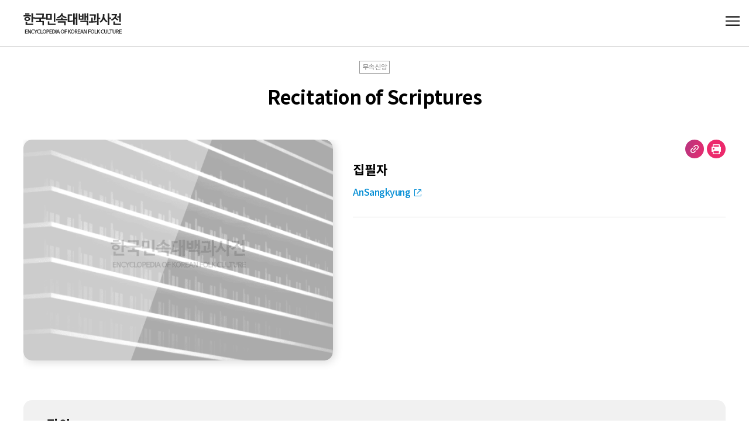

--- FILE ---
content_type: text/javascript
request_url: https://folkency.nfm.go.kr/14.27afae39.js
body_size: 28101
content:
"use strict";(self["webpackChunknfm_folkency_frontend"]=self["webpackChunknfm_folkency_frontend"]||[]).push([[14],{1911:function(e,t,s){function i(e){return null!==e&&"object"===typeof e&&"constructor"in e&&e.constructor===Object}function n(e={},t={}){Object.keys(t).forEach((s=>{"undefined"===typeof e[s]?e[s]=t[s]:i(t[s])&&i(e[s])&&Object.keys(t[s]).length>0&&n(e[s],t[s])}))}s.d(t,{W_:function(){return Gt},tl:function(){return Ht},LW:function(){return Ft},ZP:function(){return It}});const a={body:{},addEventListener(){},removeEventListener(){},activeElement:{blur(){},nodeName:""},querySelector(){return null},querySelectorAll(){return[]},getElementById(){return null},createEvent(){return{initEvent(){}}},createElement(){return{children:[],childNodes:[],style:{},setAttribute(){},getElementsByTagName(){return[]}}},createElementNS(){return{}},importNode(){return null},location:{hash:"",host:"",hostname:"",href:"",origin:"",pathname:"",protocol:"",search:""}};function r(){const e="undefined"!==typeof document?document:{};return n(e,a),e}const l={document:a,navigator:{userAgent:""},location:{hash:"",host:"",hostname:"",href:"",origin:"",pathname:"",protocol:"",search:""},history:{replaceState(){},pushState(){},go(){},back(){}},CustomEvent:function(){return this},addEventListener(){},removeEventListener(){},getComputedStyle(){return{getPropertyValue(){return""}}},Image(){},Date(){},screen:{},setTimeout(){},clearTimeout(){},matchMedia(){return{}},requestAnimationFrame(e){return"undefined"===typeof setTimeout?(e(),null):setTimeout(e,0)},cancelAnimationFrame(e){"undefined"!==typeof setTimeout&&clearTimeout(e)}};function o(){const e="undefined"!==typeof window?window:{};return n(e,l),e}function d(e){const t=e.__proto__;Object.defineProperty(e,"__proto__",{get(){return t},set(e){t.__proto__=e}})}class p extends Array{constructor(e){"number"===typeof e?super(e):(super(...e||[]),d(this))}}function c(e=[]){const t=[];return e.forEach((e=>{Array.isArray(e)?t.push(...c(e)):t.push(e)})),t}function u(e,t){return Array.prototype.filter.call(e,t)}function f(e){const t=[];for(let s=0;s<e.length;s+=1)-1===t.indexOf(e[s])&&t.push(e[s]);return t}function h(e,t){if("string"!==typeof e)return[e];const s=[],i=t.querySelectorAll(e);for(let n=0;n<i.length;n+=1)s.push(i[n]);return s}function v(e,t){const s=o(),i=r();let n=[];if(!t&&e instanceof p)return e;if(!e)return new p(n);if("string"===typeof e){const s=e.trim();if(s.indexOf("<")>=0&&s.indexOf(">")>=0){let e="div";0===s.indexOf("<li")&&(e="ul"),0===s.indexOf("<tr")&&(e="tbody"),0!==s.indexOf("<td")&&0!==s.indexOf("<th")||(e="tr"),0===s.indexOf("<tbody")&&(e="table"),0===s.indexOf("<option")&&(e="select");const t=i.createElement(e);t.innerHTML=s;for(let s=0;s<t.childNodes.length;s+=1)n.push(t.childNodes[s])}else n=h(e.trim(),t||i)}else if(e.nodeType||e===s||e===i)n.push(e);else if(Array.isArray(e)){if(e instanceof p)return e;n=e}return new p(f(n))}function g(...e){const t=c(e.map((e=>e.split(" "))));return this.forEach((e=>{e.classList.add(...t)})),this}function m(...e){const t=c(e.map((e=>e.split(" "))));return this.forEach((e=>{e.classList.remove(...t)})),this}function b(...e){const t=c(e.map((e=>e.split(" "))));this.forEach((e=>{t.forEach((t=>{e.classList.toggle(t)}))}))}function y(...e){const t=c(e.map((e=>e.split(" "))));return u(this,(e=>t.filter((t=>e.classList.contains(t))).length>0)).length>0}function w(e,t){if(1===arguments.length&&"string"===typeof e)return this[0]?this[0].getAttribute(e):void 0;for(let s=0;s<this.length;s+=1)if(2===arguments.length)this[s].setAttribute(e,t);else for(const t in e)this[s][t]=e[t],this[s].setAttribute(t,e[t]);return this}function C(e){for(let t=0;t<this.length;t+=1)this[t].removeAttribute(e);return this}function S(e){for(let t=0;t<this.length;t+=1)this[t].style.transform=e;return this}function T(e){for(let t=0;t<this.length;t+=1)this[t].style.transitionDuration="string"!==typeof e?`${e}ms`:e;return this}function E(...e){let[t,s,i,n]=e;function a(e){const t=e.target;if(!t)return;const n=e.target.dom7EventData||[];if(n.indexOf(e)<0&&n.unshift(e),v(t).is(s))i.apply(t,n);else{const e=v(t).parents();for(let t=0;t<e.length;t+=1)v(e[t]).is(s)&&i.apply(e[t],n)}}function r(e){const t=e&&e.target&&e.target.dom7EventData||[];t.indexOf(e)<0&&t.unshift(e),i.apply(this,t)}"function"===typeof e[1]&&([t,i,n]=e,s=void 0),n||(n=!1);const l=t.split(" ");let o;for(let d=0;d<this.length;d+=1){const e=this[d];if(s)for(o=0;o<l.length;o+=1){const t=l[o];e.dom7LiveListeners||(e.dom7LiveListeners={}),e.dom7LiveListeners[t]||(e.dom7LiveListeners[t]=[]),e.dom7LiveListeners[t].push({listener:i,proxyListener:a}),e.addEventListener(t,a,n)}else for(o=0;o<l.length;o+=1){const t=l[o];e.dom7Listeners||(e.dom7Listeners={}),e.dom7Listeners[t]||(e.dom7Listeners[t]=[]),e.dom7Listeners[t].push({listener:i,proxyListener:r}),e.addEventListener(t,r,n)}}return this}function x(...e){let[t,s,i,n]=e;"function"===typeof e[1]&&([t,i,n]=e,s=void 0),n||(n=!1);const a=t.split(" ");for(let r=0;r<a.length;r+=1){const e=a[r];for(let t=0;t<this.length;t+=1){const a=this[t];let r;if(!s&&a.dom7Listeners?r=a.dom7Listeners[e]:s&&a.dom7LiveListeners&&(r=a.dom7LiveListeners[e]),r&&r.length)for(let t=r.length-1;t>=0;t-=1){const s=r[t];i&&s.listener===i||i&&s.listener&&s.listener.dom7proxy&&s.listener.dom7proxy===i?(a.removeEventListener(e,s.proxyListener,n),r.splice(t,1)):i||(a.removeEventListener(e,s.proxyListener,n),r.splice(t,1))}}}return this}function $(...e){const t=o(),s=e[0].split(" "),i=e[1];for(let n=0;n<s.length;n+=1){const a=s[n];for(let s=0;s<this.length;s+=1){const n=this[s];if(t.CustomEvent){const s=new t.CustomEvent(a,{detail:i,bubbles:!0,cancelable:!0});n.dom7EventData=e.filter(((e,t)=>t>0)),n.dispatchEvent(s),n.dom7EventData=[],delete n.dom7EventData}}}return this}function k(e){const t=this;function s(i){i.target===this&&(e.call(this,i),t.off("transitionend",s))}return e&&t.on("transitionend",s),this}function P(e){if(this.length>0){if(e){const e=this.styles();return this[0].offsetWidth+parseFloat(e.getPropertyValue("margin-right"))+parseFloat(e.getPropertyValue("margin-left"))}return this[0].offsetWidth}return null}function M(e){if(this.length>0){if(e){const e=this.styles();return this[0].offsetHeight+parseFloat(e.getPropertyValue("margin-top"))+parseFloat(e.getPropertyValue("margin-bottom"))}return this[0].offsetHeight}return null}function O(){if(this.length>0){const e=o(),t=r(),s=this[0],i=s.getBoundingClientRect(),n=t.body,a=s.clientTop||n.clientTop||0,l=s.clientLeft||n.clientLeft||0,d=s===e?e.scrollY:s.scrollTop,p=s===e?e.scrollX:s.scrollLeft;return{top:i.top+d-a,left:i.left+p-l}}return null}function L(){const e=o();return this[0]?e.getComputedStyle(this[0],null):{}}function B(e,t){const s=o();let i;if(1===arguments.length){if("string"!==typeof e){for(i=0;i<this.length;i+=1)for(const t in e)this[i].style[t]=e[t];return this}if(this[0])return s.getComputedStyle(this[0],null).getPropertyValue(e)}if(2===arguments.length&&"string"===typeof e){for(i=0;i<this.length;i+=1)this[i].style[e]=t;return this}return this}function z(e){return e?(this.forEach(((t,s)=>{e.apply(t,[t,s])})),this):this}function _(e){const t=u(this,e);return v(t)}function A(e){if("undefined"===typeof e)return this[0]?this[0].innerHTML:null;for(let t=0;t<this.length;t+=1)this[t].innerHTML=e;return this}function D(e){if("undefined"===typeof e)return this[0]?this[0].textContent.trim():null;for(let t=0;t<this.length;t+=1)this[t].textContent=e;return this}function I(e){const t=o(),s=r(),i=this[0];let n,a;if(!i||"undefined"===typeof e)return!1;if("string"===typeof e){if(i.matches)return i.matches(e);if(i.webkitMatchesSelector)return i.webkitMatchesSelector(e);if(i.msMatchesSelector)return i.msMatchesSelector(e);for(n=v(e),a=0;a<n.length;a+=1)if(n[a]===i)return!0;return!1}if(e===s)return i===s;if(e===t)return i===t;if(e.nodeType||e instanceof p){for(n=e.nodeType?[e]:e,a=0;a<n.length;a+=1)if(n[a]===i)return!0;return!1}return!1}function N(){let e,t=this[0];if(t){e=0;while(null!==(t=t.previousSibling))1===t.nodeType&&(e+=1);return e}}function G(e){if("undefined"===typeof e)return this;const t=this.length;if(e>t-1)return v([]);if(e<0){const s=t+e;return v(s<0?[]:[this[s]])}return v([this[e]])}function j(...e){let t;const s=r();for(let i=0;i<e.length;i+=1){t=e[i];for(let e=0;e<this.length;e+=1)if("string"===typeof t){const i=s.createElement("div");i.innerHTML=t;while(i.firstChild)this[e].appendChild(i.firstChild)}else if(t instanceof p)for(let s=0;s<t.length;s+=1)this[e].appendChild(t[s]);else this[e].appendChild(t)}return this}function H(e){const t=r();let s,i;for(s=0;s<this.length;s+=1)if("string"===typeof e){const n=t.createElement("div");for(n.innerHTML=e,i=n.childNodes.length-1;i>=0;i-=1)this[s].insertBefore(n.childNodes[i],this[s].childNodes[0])}else if(e instanceof p)for(i=0;i<e.length;i+=1)this[s].insertBefore(e[i],this[s].childNodes[0]);else this[s].insertBefore(e,this[s].childNodes[0]);return this}function F(e){return this.length>0?e?this[0].nextElementSibling&&v(this[0].nextElementSibling).is(e)?v([this[0].nextElementSibling]):v([]):this[0].nextElementSibling?v([this[0].nextElementSibling]):v([]):v([])}function R(e){const t=[];let s=this[0];if(!s)return v([]);while(s.nextElementSibling){const i=s.nextElementSibling;e?v(i).is(e)&&t.push(i):t.push(i),s=i}return v(t)}function V(e){if(this.length>0){const t=this[0];return e?t.previousElementSibling&&v(t.previousElementSibling).is(e)?v([t.previousElementSibling]):v([]):t.previousElementSibling?v([t.previousElementSibling]):v([])}return v([])}function W(e){const t=[];let s=this[0];if(!s)return v([]);while(s.previousElementSibling){const i=s.previousElementSibling;e?v(i).is(e)&&t.push(i):t.push(i),s=i}return v(t)}function q(e){const t=[];for(let s=0;s<this.length;s+=1)null!==this[s].parentNode&&(e?v(this[s].parentNode).is(e)&&t.push(this[s].parentNode):t.push(this[s].parentNode));return v(t)}function Y(e){const t=[];for(let s=0;s<this.length;s+=1){let i=this[s].parentNode;while(i)e?v(i).is(e)&&t.push(i):t.push(i),i=i.parentNode}return v(t)}function X(e){let t=this;return"undefined"===typeof e?v([]):(t.is(e)||(t=t.parents(e).eq(0)),t)}function U(e){const t=[];for(let s=0;s<this.length;s+=1){const i=this[s].querySelectorAll(e);for(let e=0;e<i.length;e+=1)t.push(i[e])}return v(t)}function J(e){const t=[];for(let s=0;s<this.length;s+=1){const i=this[s].children;for(let s=0;s<i.length;s+=1)e&&!v(i[s]).is(e)||t.push(i[s])}return v(t)}function Z(){for(let e=0;e<this.length;e+=1)this[e].parentNode&&this[e].parentNode.removeChild(this[e]);return this}v.fn=p.prototype;const K="resize scroll".split(" ");function Q(e){function t(...t){if("undefined"===typeof t[0]){for(let t=0;t<this.length;t+=1)K.indexOf(e)<0&&(e in this[t]?this[t][e]():v(this[t]).trigger(e));return this}return this.on(e,...t)}return t}Q("click"),Q("blur"),Q("focus"),Q("focusin"),Q("focusout"),Q("keyup"),Q("keydown"),Q("keypress"),Q("submit"),Q("change"),Q("mousedown"),Q("mousemove"),Q("mouseup"),Q("mouseenter"),Q("mouseleave"),Q("mouseout"),Q("mouseover"),Q("touchstart"),Q("touchend"),Q("touchmove"),Q("resize"),Q("scroll");const ee={addClass:g,removeClass:m,hasClass:y,toggleClass:b,attr:w,removeAttr:C,transform:S,transition:T,on:E,off:x,trigger:$,transitionEnd:k,outerWidth:P,outerHeight:M,styles:L,offset:O,css:B,each:z,html:A,text:D,is:I,index:N,eq:G,append:j,prepend:H,next:F,nextAll:R,prev:V,prevAll:W,parent:q,parents:Y,closest:X,find:U,children:J,filter:_,remove:Z};Object.keys(ee).forEach((e=>{Object.defineProperty(v.fn,e,{value:ee[e],writable:!0})}));var te=v;function se(e){const t=e;Object.keys(t).forEach((e=>{try{t[e]=null}catch(s){}try{delete t[e]}catch(s){}}))}function ie(e,t=0){return setTimeout(e,t)}function ne(){return Date.now()}function ae(e){const t=o();let s;return t.getComputedStyle&&(s=t.getComputedStyle(e,null)),!s&&e.currentStyle&&(s=e.currentStyle),s||(s=e.style),s}function re(e,t="x"){const s=o();let i,n,a;const r=ae(e,null);return s.WebKitCSSMatrix?(n=r.transform||r.webkitTransform,n.split(",").length>6&&(n=n.split(", ").map((e=>e.replace(",","."))).join(", ")),a=new s.WebKitCSSMatrix("none"===n?"":n)):(a=r.MozTransform||r.OTransform||r.MsTransform||r.msTransform||r.transform||r.getPropertyValue("transform").replace("translate(","matrix(1, 0, 0, 1,"),i=a.toString().split(",")),"x"===t&&(n=s.WebKitCSSMatrix?a.m41:16===i.length?parseFloat(i[12]):parseFloat(i[4])),"y"===t&&(n=s.WebKitCSSMatrix?a.m42:16===i.length?parseFloat(i[13]):parseFloat(i[5])),n||0}function le(e){return"object"===typeof e&&null!==e&&e.constructor&&"Object"===Object.prototype.toString.call(e).slice(8,-1)}function oe(e){return"undefined"!==typeof window&&"undefined"!==typeof window.HTMLElement?e instanceof HTMLElement:e&&(1===e.nodeType||11===e.nodeType)}function de(...e){const t=Object(e[0]),s=["__proto__","constructor","prototype"];for(let i=1;i<e.length;i+=1){const n=e[i];if(void 0!==n&&null!==n&&!oe(n)){const e=Object.keys(Object(n)).filter((e=>s.indexOf(e)<0));for(let s=0,i=e.length;s<i;s+=1){const i=e[s],a=Object.getOwnPropertyDescriptor(n,i);void 0!==a&&a.enumerable&&(le(t[i])&&le(n[i])?n[i].__swiper__?t[i]=n[i]:de(t[i],n[i]):!le(t[i])&&le(n[i])?(t[i]={},n[i].__swiper__?t[i]=n[i]:de(t[i],n[i])):t[i]=n[i])}}}return t}function pe(e,t,s){e.style.setProperty(t,s)}function ce({swiper:e,targetPosition:t,side:s}){const i=o(),n=-e.translate;let a,r=null;const l=e.params.speed;e.wrapperEl.style.scrollSnapType="none",i.cancelAnimationFrame(e.cssModeFrameID);const d=t>n?"next":"prev",p=(e,t)=>"next"===d&&e>=t||"prev"===d&&e<=t,c=()=>{a=(new Date).getTime(),null===r&&(r=a);const o=Math.max(Math.min((a-r)/l,1),0),d=.5-Math.cos(o*Math.PI)/2;let u=n+d*(t-n);if(p(u,t)&&(u=t),e.wrapperEl.scrollTo({[s]:u}),p(u,t))return e.wrapperEl.style.overflow="hidden",e.wrapperEl.style.scrollSnapType="",setTimeout((()=>{e.wrapperEl.style.overflow="",e.wrapperEl.scrollTo({[s]:u})})),void i.cancelAnimationFrame(e.cssModeFrameID);e.cssModeFrameID=i.requestAnimationFrame(c)};c()}let ue,fe,he;function ve(){const e=o(),t=r();return{smoothScroll:t.documentElement&&"scrollBehavior"in t.documentElement.style,touch:!!("ontouchstart"in e||e.DocumentTouch&&t instanceof e.DocumentTouch),passiveListener:function(){let t=!1;try{const s=Object.defineProperty({},"passive",{get(){t=!0}});e.addEventListener("testPassiveListener",null,s)}catch(s){}return t}(),gestures:function(){return"ongesturestart"in e}()}}function ge(){return ue||(ue=ve()),ue}function me({userAgent:e}={}){const t=ge(),s=o(),i=s.navigator.platform,n=e||s.navigator.userAgent,a={ios:!1,android:!1},r=s.screen.width,l=s.screen.height,d=n.match(/(Android);?[\s\/]+([\d.]+)?/);let p=n.match(/(iPad).*OS\s([\d_]+)/);const c=n.match(/(iPod)(.*OS\s([\d_]+))?/),u=!p&&n.match(/(iPhone\sOS|iOS)\s([\d_]+)/),f="Win32"===i;let h="MacIntel"===i;const v=["1024x1366","1366x1024","834x1194","1194x834","834x1112","1112x834","768x1024","1024x768","820x1180","1180x820","810x1080","1080x810"];return!p&&h&&t.touch&&v.indexOf(`${r}x${l}`)>=0&&(p=n.match(/(Version)\/([\d.]+)/),p||(p=[0,1,"13_0_0"]),h=!1),d&&!f&&(a.os="android",a.android=!0),(p||u||c)&&(a.os="ios",a.ios=!0),a}function be(e={}){return fe||(fe=me(e)),fe}function ye(){const e=o();function t(){const t=e.navigator.userAgent.toLowerCase();return t.indexOf("safari")>=0&&t.indexOf("chrome")<0&&t.indexOf("android")<0}return{isSafari:t(),isWebView:/(iPhone|iPod|iPad).*AppleWebKit(?!.*Safari)/i.test(e.navigator.userAgent)}}function we(){return he||(he=ye()),he}function Ce({swiper:e,on:t,emit:s}){const i=o();let n=null,a=null;const r=()=>{e&&!e.destroyed&&e.initialized&&(s("beforeResize"),s("resize"))},l=()=>{e&&!e.destroyed&&e.initialized&&(n=new ResizeObserver((t=>{a=i.requestAnimationFrame((()=>{const{width:s,height:i}=e;let n=s,a=i;t.forEach((({contentBoxSize:t,contentRect:s,target:i})=>{i&&i!==e.el||(n=s?s.width:(t[0]||t).inlineSize,a=s?s.height:(t[0]||t).blockSize)})),n===s&&a===i||r()}))})),n.observe(e.el))},d=()=>{a&&i.cancelAnimationFrame(a),n&&n.unobserve&&e.el&&(n.unobserve(e.el),n=null)},p=()=>{e&&!e.destroyed&&e.initialized&&s("orientationchange")};t("init",(()=>{e.params.resizeObserver&&"undefined"!==typeof i.ResizeObserver?l():(i.addEventListener("resize",r),i.addEventListener("orientationchange",p))})),t("destroy",(()=>{d(),i.removeEventListener("resize",r),i.removeEventListener("orientationchange",p)}))}function Se({swiper:e,extendParams:t,on:s,emit:i}){const n=[],a=o(),r=(e,t={})=>{const s=a.MutationObserver||a.WebkitMutationObserver,r=new s((e=>{if(1===e.length)return void i("observerUpdate",e[0]);const t=function(){i("observerUpdate",e[0])};a.requestAnimationFrame?a.requestAnimationFrame(t):a.setTimeout(t,0)}));r.observe(e,{attributes:"undefined"===typeof t.attributes||t.attributes,childList:"undefined"===typeof t.childList||t.childList,characterData:"undefined"===typeof t.characterData||t.characterData}),n.push(r)},l=()=>{if(e.params.observer){if(e.params.observeParents){const t=e.$el.parents();for(let e=0;e<t.length;e+=1)r(t[e])}r(e.$el[0],{childList:e.params.observeSlideChildren}),r(e.$wrapperEl[0],{attributes:!1})}},d=()=>{n.forEach((e=>{e.disconnect()})),n.splice(0,n.length)};t({observer:!1,observeParents:!1,observeSlideChildren:!1}),s("init",l),s("destroy",d)}var Te={on(e,t,s){const i=this;if(!i.eventsListeners||i.destroyed)return i;if("function"!==typeof t)return i;const n=s?"unshift":"push";return e.split(" ").forEach((e=>{i.eventsListeners[e]||(i.eventsListeners[e]=[]),i.eventsListeners[e][n](t)})),i},once(e,t,s){const i=this;if(!i.eventsListeners||i.destroyed)return i;if("function"!==typeof t)return i;function n(...s){i.off(e,n),n.__emitterProxy&&delete n.__emitterProxy,t.apply(i,s)}return n.__emitterProxy=t,i.on(e,n,s)},onAny(e,t){const s=this;if(!s.eventsListeners||s.destroyed)return s;if("function"!==typeof e)return s;const i=t?"unshift":"push";return s.eventsAnyListeners.indexOf(e)<0&&s.eventsAnyListeners[i](e),s},offAny(e){const t=this;if(!t.eventsListeners||t.destroyed)return t;if(!t.eventsAnyListeners)return t;const s=t.eventsAnyListeners.indexOf(e);return s>=0&&t.eventsAnyListeners.splice(s,1),t},off(e,t){const s=this;return!s.eventsListeners||s.destroyed?s:s.eventsListeners?(e.split(" ").forEach((e=>{"undefined"===typeof t?s.eventsListeners[e]=[]:s.eventsListeners[e]&&s.eventsListeners[e].forEach(((i,n)=>{(i===t||i.__emitterProxy&&i.__emitterProxy===t)&&s.eventsListeners[e].splice(n,1)}))})),s):s},emit(...e){const t=this;if(!t.eventsListeners||t.destroyed)return t;if(!t.eventsListeners)return t;let s,i,n;"string"===typeof e[0]||Array.isArray(e[0])?(s=e[0],i=e.slice(1,e.length),n=t):(s=e[0].events,i=e[0].data,n=e[0].context||t),i.unshift(n);const a=Array.isArray(s)?s:s.split(" ");return a.forEach((e=>{t.eventsAnyListeners&&t.eventsAnyListeners.length&&t.eventsAnyListeners.forEach((t=>{t.apply(n,[e,...i])})),t.eventsListeners&&t.eventsListeners[e]&&t.eventsListeners[e].forEach((e=>{e.apply(n,i)}))})),t}};function Ee(){const e=this;let t,s;const i=e.$el;t="undefined"!==typeof e.params.width&&null!==e.params.width?e.params.width:i[0].clientWidth,s="undefined"!==typeof e.params.height&&null!==e.params.height?e.params.height:i[0].clientHeight,0===t&&e.isHorizontal()||0===s&&e.isVertical()||(t=t-parseInt(i.css("padding-left")||0,10)-parseInt(i.css("padding-right")||0,10),s=s-parseInt(i.css("padding-top")||0,10)-parseInt(i.css("padding-bottom")||0,10),Number.isNaN(t)&&(t=0),Number.isNaN(s)&&(s=0),Object.assign(e,{width:t,height:s,size:e.isHorizontal()?t:s}))}function xe(){const e=this;function t(t){return e.isHorizontal()?t:{width:"height","margin-top":"margin-left","margin-bottom ":"margin-right","margin-left":"margin-top","margin-right":"margin-bottom","padding-left":"padding-top","padding-right":"padding-bottom",marginRight:"marginBottom"}[t]}function s(e,s){return parseFloat(e.getPropertyValue(t(s))||0)}const i=e.params,{$wrapperEl:n,size:a,rtlTranslate:r,wrongRTL:l}=e,o=e.virtual&&i.virtual.enabled,d=o?e.virtual.slides.length:e.slides.length,p=n.children(`.${e.params.slideClass}`),c=o?e.virtual.slides.length:p.length;let u=[];const f=[],h=[];let v=i.slidesOffsetBefore;"function"===typeof v&&(v=i.slidesOffsetBefore.call(e));let g=i.slidesOffsetAfter;"function"===typeof g&&(g=i.slidesOffsetAfter.call(e));const m=e.snapGrid.length,b=e.slidesGrid.length;let y=i.spaceBetween,w=-v,C=0,S=0;if("undefined"===typeof a)return;"string"===typeof y&&y.indexOf("%")>=0&&(y=parseFloat(y.replace("%",""))/100*a),e.virtualSize=-y,r?p.css({marginLeft:"",marginBottom:"",marginTop:""}):p.css({marginRight:"",marginBottom:"",marginTop:""}),i.centeredSlides&&i.cssMode&&(pe(e.wrapperEl,"--swiper-centered-offset-before",""),pe(e.wrapperEl,"--swiper-centered-offset-after",""));const T=i.grid&&i.grid.rows>1&&e.grid;let E;T&&e.grid.initSlides(c);const x="auto"===i.slidesPerView&&i.breakpoints&&Object.keys(i.breakpoints).filter((e=>"undefined"!==typeof i.breakpoints[e].slidesPerView)).length>0;for(let $=0;$<c;$+=1){E=0;const n=p.eq($);if(T&&e.grid.updateSlide($,n,c,t),"none"!==n.css("display")){if("auto"===i.slidesPerView){x&&(p[$].style[t("width")]="");const a=getComputedStyle(n[0]),r=n[0].style.transform,l=n[0].style.webkitTransform;if(r&&(n[0].style.transform="none"),l&&(n[0].style.webkitTransform="none"),i.roundLengths)E=e.isHorizontal()?n.outerWidth(!0):n.outerHeight(!0);else{const e=s(a,"width"),t=s(a,"padding-left"),i=s(a,"padding-right"),r=s(a,"margin-left"),l=s(a,"margin-right"),o=a.getPropertyValue("box-sizing");if(o&&"border-box"===o)E=e+r+l;else{const{clientWidth:s,offsetWidth:a}=n[0];E=e+t+i+r+l+(a-s)}}r&&(n[0].style.transform=r),l&&(n[0].style.webkitTransform=l),i.roundLengths&&(E=Math.floor(E))}else E=(a-(i.slidesPerView-1)*y)/i.slidesPerView,i.roundLengths&&(E=Math.floor(E)),p[$]&&(p[$].style[t("width")]=`${E}px`);p[$]&&(p[$].swiperSlideSize=E),h.push(E),i.centeredSlides?(w=w+E/2+C/2+y,0===C&&0!==$&&(w=w-a/2-y),0===$&&(w=w-a/2-y),Math.abs(w)<.001&&(w=0),i.roundLengths&&(w=Math.floor(w)),S%i.slidesPerGroup===0&&u.push(w),f.push(w)):(i.roundLengths&&(w=Math.floor(w)),(S-Math.min(e.params.slidesPerGroupSkip,S))%e.params.slidesPerGroup===0&&u.push(w),f.push(w),w=w+E+y),e.virtualSize+=E+y,C=E,S+=1}}if(e.virtualSize=Math.max(e.virtualSize,a)+g,r&&l&&("slide"===i.effect||"coverflow"===i.effect)&&n.css({width:`${e.virtualSize+i.spaceBetween}px`}),i.setWrapperSize&&n.css({[t("width")]:`${e.virtualSize+i.spaceBetween}px`}),T&&e.grid.updateWrapperSize(E,u,t),!i.centeredSlides){const t=[];for(let s=0;s<u.length;s+=1){let n=u[s];i.roundLengths&&(n=Math.floor(n)),u[s]<=e.virtualSize-a&&t.push(n)}u=t,Math.floor(e.virtualSize-a)-Math.floor(u[u.length-1])>1&&u.push(e.virtualSize-a)}if(0===u.length&&(u=[0]),0!==i.spaceBetween){const s=e.isHorizontal()&&r?"marginLeft":t("marginRight");p.filter(((e,t)=>!i.cssMode||t!==p.length-1)).css({[s]:`${y}px`})}if(i.centeredSlides&&i.centeredSlidesBounds){let e=0;h.forEach((t=>{e+=t+(i.spaceBetween?i.spaceBetween:0)})),e-=i.spaceBetween;const t=e-a;u=u.map((e=>e<0?-v:e>t?t+g:e))}if(i.centerInsufficientSlides){let e=0;if(h.forEach((t=>{e+=t+(i.spaceBetween?i.spaceBetween:0)})),e-=i.spaceBetween,e<a){const t=(a-e)/2;u.forEach(((e,s)=>{u[s]=e-t})),f.forEach(((e,s)=>{f[s]=e+t}))}}if(Object.assign(e,{slides:p,snapGrid:u,slidesGrid:f,slidesSizesGrid:h}),i.centeredSlides&&i.cssMode&&!i.centeredSlidesBounds){pe(e.wrapperEl,"--swiper-centered-offset-before",-u[0]+"px"),pe(e.wrapperEl,"--swiper-centered-offset-after",e.size/2-h[h.length-1]/2+"px");const t=-e.snapGrid[0],s=-e.slidesGrid[0];e.snapGrid=e.snapGrid.map((e=>e+t)),e.slidesGrid=e.slidesGrid.map((e=>e+s))}if(c!==d&&e.emit("slidesLengthChange"),u.length!==m&&(e.params.watchOverflow&&e.checkOverflow(),e.emit("snapGridLengthChange")),f.length!==b&&e.emit("slidesGridLengthChange"),i.watchSlidesProgress&&e.updateSlidesOffset(),!o&&!i.cssMode&&("slide"===i.effect||"fade"===i.effect)){const t=`${i.containerModifierClass}backface-hidden`,s=e.$el.hasClass(t);c<=i.maxBackfaceHiddenSlides?s||e.$el.addClass(t):s&&e.$el.removeClass(t)}}function $e(e){const t=this,s=[],i=t.virtual&&t.params.virtual.enabled;let n,a=0;"number"===typeof e?t.setTransition(e):!0===e&&t.setTransition(t.params.speed);const r=e=>i?t.slides.filter((t=>parseInt(t.getAttribute("data-swiper-slide-index"),10)===e))[0]:t.slides.eq(e)[0];if("auto"!==t.params.slidesPerView&&t.params.slidesPerView>1)if(t.params.centeredSlides)(t.visibleSlides||te([])).each((e=>{s.push(e)}));else for(n=0;n<Math.ceil(t.params.slidesPerView);n+=1){const e=t.activeIndex+n;if(e>t.slides.length&&!i)break;s.push(r(e))}else s.push(r(t.activeIndex));for(n=0;n<s.length;n+=1)if("undefined"!==typeof s[n]){const e=s[n].offsetHeight;a=e>a?e:a}(a||0===a)&&t.$wrapperEl.css("height",`${a}px`)}function ke(){const e=this,t=e.slides;for(let s=0;s<t.length;s+=1)t[s].swiperSlideOffset=e.isHorizontal()?t[s].offsetLeft:t[s].offsetTop}function Pe(e=this&&this.translate||0){const t=this,s=t.params,{slides:i,rtlTranslate:n,snapGrid:a}=t;if(0===i.length)return;"undefined"===typeof i[0].swiperSlideOffset&&t.updateSlidesOffset();let r=-e;n&&(r=e),i.removeClass(s.slideVisibleClass),t.visibleSlidesIndexes=[],t.visibleSlides=[];for(let l=0;l<i.length;l+=1){const e=i[l];let o=e.swiperSlideOffset;s.cssMode&&s.centeredSlides&&(o-=i[0].swiperSlideOffset);const d=(r+(s.centeredSlides?t.minTranslate():0)-o)/(e.swiperSlideSize+s.spaceBetween),p=(r-a[0]+(s.centeredSlides?t.minTranslate():0)-o)/(e.swiperSlideSize+s.spaceBetween),c=-(r-o),u=c+t.slidesSizesGrid[l],f=c>=0&&c<t.size-1||u>1&&u<=t.size||c<=0&&u>=t.size;f&&(t.visibleSlides.push(e),t.visibleSlidesIndexes.push(l),i.eq(l).addClass(s.slideVisibleClass)),e.progress=n?-d:d,e.originalProgress=n?-p:p}t.visibleSlides=te(t.visibleSlides)}function Me(e){const t=this;if("undefined"===typeof e){const s=t.rtlTranslate?-1:1;e=t&&t.translate&&t.translate*s||0}const s=t.params,i=t.maxTranslate()-t.minTranslate();let{progress:n,isBeginning:a,isEnd:r}=t;const l=a,o=r;0===i?(n=0,a=!0,r=!0):(n=(e-t.minTranslate())/i,a=n<=0,r=n>=1),Object.assign(t,{progress:n,isBeginning:a,isEnd:r}),(s.watchSlidesProgress||s.centeredSlides&&s.autoHeight)&&t.updateSlidesProgress(e),a&&!l&&t.emit("reachBeginning toEdge"),r&&!o&&t.emit("reachEnd toEdge"),(l&&!a||o&&!r)&&t.emit("fromEdge"),t.emit("progress",n)}function Oe(){const e=this,{slides:t,params:s,$wrapperEl:i,activeIndex:n,realIndex:a}=e,r=e.virtual&&s.virtual.enabled;let l;t.removeClass(`${s.slideActiveClass} ${s.slideNextClass} ${s.slidePrevClass} ${s.slideDuplicateActiveClass} ${s.slideDuplicateNextClass} ${s.slideDuplicatePrevClass}`),l=r?e.$wrapperEl.find(`.${s.slideClass}[data-swiper-slide-index="${n}"]`):t.eq(n),l.addClass(s.slideActiveClass),s.loop&&(l.hasClass(s.slideDuplicateClass)?i.children(`.${s.slideClass}:not(.${s.slideDuplicateClass})[data-swiper-slide-index="${a}"]`).addClass(s.slideDuplicateActiveClass):i.children(`.${s.slideClass}.${s.slideDuplicateClass}[data-swiper-slide-index="${a}"]`).addClass(s.slideDuplicateActiveClass));let o=l.nextAll(`.${s.slideClass}`).eq(0).addClass(s.slideNextClass);s.loop&&0===o.length&&(o=t.eq(0),o.addClass(s.slideNextClass));let d=l.prevAll(`.${s.slideClass}`).eq(0).addClass(s.slidePrevClass);s.loop&&0===d.length&&(d=t.eq(-1),d.addClass(s.slidePrevClass)),s.loop&&(o.hasClass(s.slideDuplicateClass)?i.children(`.${s.slideClass}:not(.${s.slideDuplicateClass})[data-swiper-slide-index="${o.attr("data-swiper-slide-index")}"]`).addClass(s.slideDuplicateNextClass):i.children(`.${s.slideClass}.${s.slideDuplicateClass}[data-swiper-slide-index="${o.attr("data-swiper-slide-index")}"]`).addClass(s.slideDuplicateNextClass),d.hasClass(s.slideDuplicateClass)?i.children(`.${s.slideClass}:not(.${s.slideDuplicateClass})[data-swiper-slide-index="${d.attr("data-swiper-slide-index")}"]`).addClass(s.slideDuplicatePrevClass):i.children(`.${s.slideClass}.${s.slideDuplicateClass}[data-swiper-slide-index="${d.attr("data-swiper-slide-index")}"]`).addClass(s.slideDuplicatePrevClass)),e.emitSlidesClasses()}function Le(e){const t=this,s=t.rtlTranslate?t.translate:-t.translate,{slidesGrid:i,snapGrid:n,params:a,activeIndex:r,realIndex:l,snapIndex:o}=t;let d,p=e;if("undefined"===typeof p){for(let e=0;e<i.length;e+=1)"undefined"!==typeof i[e+1]?s>=i[e]&&s<i[e+1]-(i[e+1]-i[e])/2?p=e:s>=i[e]&&s<i[e+1]&&(p=e+1):s>=i[e]&&(p=e);a.normalizeSlideIndex&&(p<0||"undefined"===typeof p)&&(p=0)}if(n.indexOf(s)>=0)d=n.indexOf(s);else{const e=Math.min(a.slidesPerGroupSkip,p);d=e+Math.floor((p-e)/a.slidesPerGroup)}if(d>=n.length&&(d=n.length-1),p===r)return void(d!==o&&(t.snapIndex=d,t.emit("snapIndexChange")));const c=parseInt(t.slides.eq(p).attr("data-swiper-slide-index")||p,10);Object.assign(t,{snapIndex:d,realIndex:c,previousIndex:r,activeIndex:p}),t.emit("activeIndexChange"),t.emit("snapIndexChange"),l!==c&&t.emit("realIndexChange"),(t.initialized||t.params.runCallbacksOnInit)&&t.emit("slideChange")}function Be(e){const t=this,s=t.params,i=te(e).closest(`.${s.slideClass}`)[0];let n,a=!1;if(i)for(let r=0;r<t.slides.length;r+=1)if(t.slides[r]===i){a=!0,n=r;break}if(!i||!a)return t.clickedSlide=void 0,void(t.clickedIndex=void 0);t.clickedSlide=i,t.virtual&&t.params.virtual.enabled?t.clickedIndex=parseInt(te(i).attr("data-swiper-slide-index"),10):t.clickedIndex=n,s.slideToClickedSlide&&void 0!==t.clickedIndex&&t.clickedIndex!==t.activeIndex&&t.slideToClickedSlide()}var ze={updateSize:Ee,updateSlides:xe,updateAutoHeight:$e,updateSlidesOffset:ke,updateSlidesProgress:Pe,updateProgress:Me,updateSlidesClasses:Oe,updateActiveIndex:Le,updateClickedSlide:Be};function _e(e=(this.isHorizontal()?"x":"y")){const t=this,{params:s,rtlTranslate:i,translate:n,$wrapperEl:a}=t;if(s.virtualTranslate)return i?-n:n;if(s.cssMode)return n;let r=re(a[0],e);return i&&(r=-r),r||0}function Ae(e,t){const s=this,{rtlTranslate:i,params:n,$wrapperEl:a,wrapperEl:r,progress:l}=s;let o=0,d=0;const p=0;let c;s.isHorizontal()?o=i?-e:e:d=e,n.roundLengths&&(o=Math.floor(o),d=Math.floor(d)),n.cssMode?r[s.isHorizontal()?"scrollLeft":"scrollTop"]=s.isHorizontal()?-o:-d:n.virtualTranslate||a.transform(`translate3d(${o}px, ${d}px, ${p}px)`),s.previousTranslate=s.translate,s.translate=s.isHorizontal()?o:d;const u=s.maxTranslate()-s.minTranslate();c=0===u?0:(e-s.minTranslate())/u,c!==l&&s.updateProgress(e),s.emit("setTranslate",s.translate,t)}function De(){return-this.snapGrid[0]}function Ie(){return-this.snapGrid[this.snapGrid.length-1]}function Ne(e=0,t=this.params.speed,s=!0,i=!0,n){const a=this,{params:r,wrapperEl:l}=a;if(a.animating&&r.preventInteractionOnTransition)return!1;const o=a.minTranslate(),d=a.maxTranslate();let p;if(p=i&&e>o?o:i&&e<d?d:e,a.updateProgress(p),r.cssMode){const e=a.isHorizontal();if(0===t)l[e?"scrollLeft":"scrollTop"]=-p;else{if(!a.support.smoothScroll)return ce({swiper:a,targetPosition:-p,side:e?"left":"top"}),!0;l.scrollTo({[e?"left":"top"]:-p,behavior:"smooth"})}return!0}return 0===t?(a.setTransition(0),a.setTranslate(p),s&&(a.emit("beforeTransitionStart",t,n),a.emit("transitionEnd"))):(a.setTransition(t),a.setTranslate(p),s&&(a.emit("beforeTransitionStart",t,n),a.emit("transitionStart")),a.animating||(a.animating=!0,a.onTranslateToWrapperTransitionEnd||(a.onTranslateToWrapperTransitionEnd=function(e){a&&!a.destroyed&&e.target===this&&(a.$wrapperEl[0].removeEventListener("transitionend",a.onTranslateToWrapperTransitionEnd),a.$wrapperEl[0].removeEventListener("webkitTransitionEnd",a.onTranslateToWrapperTransitionEnd),a.onTranslateToWrapperTransitionEnd=null,delete a.onTranslateToWrapperTransitionEnd,s&&a.emit("transitionEnd"))}),a.$wrapperEl[0].addEventListener("transitionend",a.onTranslateToWrapperTransitionEnd),a.$wrapperEl[0].addEventListener("webkitTransitionEnd",a.onTranslateToWrapperTransitionEnd))),!0}var Ge={getTranslate:_e,setTranslate:Ae,minTranslate:De,maxTranslate:Ie,translateTo:Ne};function je(e,t){const s=this;s.params.cssMode||s.$wrapperEl.transition(e),s.emit("setTransition",e,t)}function He({swiper:e,runCallbacks:t,direction:s,step:i}){const{activeIndex:n,previousIndex:a}=e;let r=s;if(r||(r=n>a?"next":n<a?"prev":"reset"),e.emit(`transition${i}`),t&&n!==a){if("reset"===r)return void e.emit(`slideResetTransition${i}`);e.emit(`slideChangeTransition${i}`),"next"===r?e.emit(`slideNextTransition${i}`):e.emit(`slidePrevTransition${i}`)}}function Fe(e=!0,t){const s=this,{params:i}=s;i.cssMode||(i.autoHeight&&s.updateAutoHeight(),He({swiper:s,runCallbacks:e,direction:t,step:"Start"}))}function Re(e=!0,t){const s=this,{params:i}=s;s.animating=!1,i.cssMode||(s.setTransition(0),He({swiper:s,runCallbacks:e,direction:t,step:"End"}))}var Ve={setTransition:je,transitionStart:Fe,transitionEnd:Re};function We(e=0,t=this.params.speed,s=!0,i,n){if("number"!==typeof e&&"string"!==typeof e)throw new Error(`The 'index' argument cannot have type other than 'number' or 'string'. [${typeof e}] given.`);if("string"===typeof e){const t=parseInt(e,10),s=isFinite(t);if(!s)throw new Error(`The passed-in 'index' (string) couldn't be converted to 'number'. [${e}] given.`);e=t}const a=this;let r=e;r<0&&(r=0);const{params:l,snapGrid:o,slidesGrid:d,previousIndex:p,activeIndex:c,rtlTranslate:u,wrapperEl:f,enabled:h}=a;if(a.animating&&l.preventInteractionOnTransition||!h&&!i&&!n)return!1;const v=Math.min(a.params.slidesPerGroupSkip,r);let g=v+Math.floor((r-v)/a.params.slidesPerGroup);g>=o.length&&(g=o.length-1);const m=-o[g];if(l.normalizeSlideIndex)for(let y=0;y<d.length;y+=1){const e=-Math.floor(100*m),t=Math.floor(100*d[y]),s=Math.floor(100*d[y+1]);"undefined"!==typeof d[y+1]?e>=t&&e<s-(s-t)/2?r=y:e>=t&&e<s&&(r=y+1):e>=t&&(r=y)}if(a.initialized&&r!==c){if(!a.allowSlideNext&&m<a.translate&&m<a.minTranslate())return!1;if(!a.allowSlidePrev&&m>a.translate&&m>a.maxTranslate()&&(c||0)!==r)return!1}let b;if(r!==(p||0)&&s&&a.emit("beforeSlideChangeStart"),a.updateProgress(m),b=r>c?"next":r<c?"prev":"reset",u&&-m===a.translate||!u&&m===a.translate)return a.updateActiveIndex(r),l.autoHeight&&a.updateAutoHeight(),a.updateSlidesClasses(),"slide"!==l.effect&&a.setTranslate(m),"reset"!==b&&(a.transitionStart(s,b),a.transitionEnd(s,b)),!1;if(l.cssMode){const e=a.isHorizontal(),s=u?m:-m;if(0===t){const t=a.virtual&&a.params.virtual.enabled;t&&(a.wrapperEl.style.scrollSnapType="none",a._immediateVirtual=!0),f[e?"scrollLeft":"scrollTop"]=s,t&&requestAnimationFrame((()=>{a.wrapperEl.style.scrollSnapType="",a._swiperImmediateVirtual=!1}))}else{if(!a.support.smoothScroll)return ce({swiper:a,targetPosition:s,side:e?"left":"top"}),!0;f.scrollTo({[e?"left":"top"]:s,behavior:"smooth"})}return!0}return a.setTransition(t),a.setTranslate(m),a.updateActiveIndex(r),a.updateSlidesClasses(),a.emit("beforeTransitionStart",t,i),a.transitionStart(s,b),0===t?a.transitionEnd(s,b):a.animating||(a.animating=!0,a.onSlideToWrapperTransitionEnd||(a.onSlideToWrapperTransitionEnd=function(e){a&&!a.destroyed&&e.target===this&&(a.$wrapperEl[0].removeEventListener("transitionend",a.onSlideToWrapperTransitionEnd),a.$wrapperEl[0].removeEventListener("webkitTransitionEnd",a.onSlideToWrapperTransitionEnd),a.onSlideToWrapperTransitionEnd=null,delete a.onSlideToWrapperTransitionEnd,a.transitionEnd(s,b))}),a.$wrapperEl[0].addEventListener("transitionend",a.onSlideToWrapperTransitionEnd),a.$wrapperEl[0].addEventListener("webkitTransitionEnd",a.onSlideToWrapperTransitionEnd)),!0}function qe(e=0,t=this.params.speed,s=!0,i){if("string"===typeof e){const t=parseInt(e,10),s=isFinite(t);if(!s)throw new Error(`The passed-in 'index' (string) couldn't be converted to 'number'. [${e}] given.`);e=t}const n=this;let a=e;return n.params.loop&&(a+=n.loopedSlides),n.slideTo(a,t,s,i)}function Ye(e=this.params.speed,t=!0,s){const i=this,{animating:n,enabled:a,params:r}=i;if(!a)return i;let l=r.slidesPerGroup;"auto"===r.slidesPerView&&1===r.slidesPerGroup&&r.slidesPerGroupAuto&&(l=Math.max(i.slidesPerViewDynamic("current",!0),1));const o=i.activeIndex<r.slidesPerGroupSkip?1:l;if(r.loop){if(n&&r.loopPreventsSlide)return!1;i.loopFix(),i._clientLeft=i.$wrapperEl[0].clientLeft}return r.rewind&&i.isEnd?i.slideTo(0,e,t,s):i.slideTo(i.activeIndex+o,e,t,s)}function Xe(e=this.params.speed,t=!0,s){const i=this,{params:n,animating:a,snapGrid:r,slidesGrid:l,rtlTranslate:o,enabled:d}=i;if(!d)return i;if(n.loop){if(a&&n.loopPreventsSlide)return!1;i.loopFix(),i._clientLeft=i.$wrapperEl[0].clientLeft}const p=o?i.translate:-i.translate;function c(e){return e<0?-Math.floor(Math.abs(e)):Math.floor(e)}const u=c(p),f=r.map((e=>c(e)));let h=r[f.indexOf(u)-1];if("undefined"===typeof h&&n.cssMode){let e;r.forEach(((t,s)=>{u>=t&&(e=s)})),"undefined"!==typeof e&&(h=r[e>0?e-1:e])}let v=0;if("undefined"!==typeof h&&(v=l.indexOf(h),v<0&&(v=i.activeIndex-1),"auto"===n.slidesPerView&&1===n.slidesPerGroup&&n.slidesPerGroupAuto&&(v=v-i.slidesPerViewDynamic("previous",!0)+1,v=Math.max(v,0))),n.rewind&&i.isBeginning){const n=i.params.virtual&&i.params.virtual.enabled&&i.virtual?i.virtual.slides.length-1:i.slides.length-1;return i.slideTo(n,e,t,s)}return i.slideTo(v,e,t,s)}function Ue(e=this.params.speed,t=!0,s){const i=this;return i.slideTo(i.activeIndex,e,t,s)}function Je(e=this.params.speed,t=!0,s,i=.5){const n=this;let a=n.activeIndex;const r=Math.min(n.params.slidesPerGroupSkip,a),l=r+Math.floor((a-r)/n.params.slidesPerGroup),o=n.rtlTranslate?n.translate:-n.translate;if(o>=n.snapGrid[l]){const e=n.snapGrid[l],t=n.snapGrid[l+1];o-e>(t-e)*i&&(a+=n.params.slidesPerGroup)}else{const e=n.snapGrid[l-1],t=n.snapGrid[l];o-e<=(t-e)*i&&(a-=n.params.slidesPerGroup)}return a=Math.max(a,0),a=Math.min(a,n.slidesGrid.length-1),n.slideTo(a,e,t,s)}function Ze(){const e=this,{params:t,$wrapperEl:s}=e,i="auto"===t.slidesPerView?e.slidesPerViewDynamic():t.slidesPerView;let n,a=e.clickedIndex;if(t.loop){if(e.animating)return;n=parseInt(te(e.clickedSlide).attr("data-swiper-slide-index"),10),t.centeredSlides?a<e.loopedSlides-i/2||a>e.slides.length-e.loopedSlides+i/2?(e.loopFix(),a=s.children(`.${t.slideClass}[data-swiper-slide-index="${n}"]:not(.${t.slideDuplicateClass})`).eq(0).index(),ie((()=>{e.slideTo(a)}))):e.slideTo(a):a>e.slides.length-i?(e.loopFix(),a=s.children(`.${t.slideClass}[data-swiper-slide-index="${n}"]:not(.${t.slideDuplicateClass})`).eq(0).index(),ie((()=>{e.slideTo(a)}))):e.slideTo(a)}else e.slideTo(a)}var Ke={slideTo:We,slideToLoop:qe,slideNext:Ye,slidePrev:Xe,slideReset:Ue,slideToClosest:Je,slideToClickedSlide:Ze};function Qe(){const e=this,t=r(),{params:s,$wrapperEl:i}=e,n=i.children().length>0?te(i.children()[0].parentNode):i;n.children(`.${s.slideClass}.${s.slideDuplicateClass}`).remove();let a=n.children(`.${s.slideClass}`);if(s.loopFillGroupWithBlank){const e=s.slidesPerGroup-a.length%s.slidesPerGroup;if(e!==s.slidesPerGroup){for(let i=0;i<e;i+=1){const e=te(t.createElement("div")).addClass(`${s.slideClass} ${s.slideBlankClass}`);n.append(e)}a=n.children(`.${s.slideClass}`)}}"auto"!==s.slidesPerView||s.loopedSlides||(s.loopedSlides=a.length),e.loopedSlides=Math.ceil(parseFloat(s.loopedSlides||s.slidesPerView,10)),e.loopedSlides+=s.loopAdditionalSlides,e.loopedSlides>a.length&&e.params.loopedSlidesLimit&&(e.loopedSlides=a.length);const l=[],o=[];a.each(((e,t)=>{const s=te(e);s.attr("data-swiper-slide-index",t)}));for(let r=0;r<e.loopedSlides;r+=1){const e=r-Math.floor(r/a.length)*a.length;o.push(a.eq(e)[0]),l.unshift(a.eq(a.length-e-1)[0])}for(let r=0;r<o.length;r+=1)n.append(te(o[r].cloneNode(!0)).addClass(s.slideDuplicateClass));for(let r=l.length-1;r>=0;r-=1)n.prepend(te(l[r].cloneNode(!0)).addClass(s.slideDuplicateClass))}function et(){const e=this;e.emit("beforeLoopFix");const{activeIndex:t,slides:s,loopedSlides:i,allowSlidePrev:n,allowSlideNext:a,snapGrid:r,rtlTranslate:l}=e;let o;e.allowSlidePrev=!0,e.allowSlideNext=!0;const d=-r[t],p=d-e.getTranslate();if(t<i){o=s.length-3*i+t,o+=i;const n=e.slideTo(o,0,!1,!0);n&&0!==p&&e.setTranslate((l?-e.translate:e.translate)-p)}else if(t>=s.length-i){o=-s.length+t+i,o+=i;const n=e.slideTo(o,0,!1,!0);n&&0!==p&&e.setTranslate((l?-e.translate:e.translate)-p)}e.allowSlidePrev=n,e.allowSlideNext=a,e.emit("loopFix")}function tt(){const e=this,{$wrapperEl:t,params:s,slides:i}=e;t.children(`.${s.slideClass}.${s.slideDuplicateClass},.${s.slideClass}.${s.slideBlankClass}`).remove(),i.removeAttr("data-swiper-slide-index")}var st={loopCreate:Qe,loopFix:et,loopDestroy:tt};function it(e){const t=this;if(t.support.touch||!t.params.simulateTouch||t.params.watchOverflow&&t.isLocked||t.params.cssMode)return;const s="container"===t.params.touchEventsTarget?t.el:t.wrapperEl;s.style.cursor="move",s.style.cursor=e?"grabbing":"grab"}function nt(){const e=this;e.support.touch||e.params.watchOverflow&&e.isLocked||e.params.cssMode||(e["container"===e.params.touchEventsTarget?"el":"wrapperEl"].style.cursor="")}var at={setGrabCursor:it,unsetGrabCursor:nt};function rt(e,t=this){function s(t){if(!t||t===r()||t===o())return null;t.assignedSlot&&(t=t.assignedSlot);const i=t.closest(e);return i||t.getRootNode?i||s(t.getRootNode().host):null}return s(t)}function lt(e){const t=this,s=r(),i=o(),n=t.touchEventsData,{params:a,touches:l,enabled:d}=t;if(!d)return;if(t.animating&&a.preventInteractionOnTransition)return;!t.animating&&a.cssMode&&a.loop&&t.loopFix();let p=e;p.originalEvent&&(p=p.originalEvent);let c=te(p.target);if("wrapper"===a.touchEventsTarget&&!c.closest(t.wrapperEl).length)return;if(n.isTouchEvent="touchstart"===p.type,!n.isTouchEvent&&"which"in p&&3===p.which)return;if(!n.isTouchEvent&&"button"in p&&p.button>0)return;if(n.isTouched&&n.isMoved)return;const u=!!a.noSwipingClass&&""!==a.noSwipingClass,f=e.composedPath?e.composedPath():e.path;u&&p.target&&p.target.shadowRoot&&f&&(c=te(f[0]));const h=a.noSwipingSelector?a.noSwipingSelector:`.${a.noSwipingClass}`,v=!(!p.target||!p.target.shadowRoot);if(a.noSwiping&&(v?rt(h,c[0]):c.closest(h)[0]))return void(t.allowClick=!0);if(a.swipeHandler&&!c.closest(a.swipeHandler)[0])return;l.currentX="touchstart"===p.type?p.targetTouches[0].pageX:p.pageX,l.currentY="touchstart"===p.type?p.targetTouches[0].pageY:p.pageY;const g=l.currentX,m=l.currentY,b=a.edgeSwipeDetection||a.iOSEdgeSwipeDetection,y=a.edgeSwipeThreshold||a.iOSEdgeSwipeThreshold;if(b&&(g<=y||g>=i.innerWidth-y)){if("prevent"!==b)return;e.preventDefault()}if(Object.assign(n,{isTouched:!0,isMoved:!1,allowTouchCallbacks:!0,isScrolling:void 0,startMoving:void 0}),l.startX=g,l.startY=m,n.touchStartTime=ne(),t.allowClick=!0,t.updateSize(),t.swipeDirection=void 0,a.threshold>0&&(n.allowThresholdMove=!1),"touchstart"!==p.type){let e=!0;c.is(n.focusableElements)&&(e=!1,"SELECT"===c[0].nodeName&&(n.isTouched=!1)),s.activeElement&&te(s.activeElement).is(n.focusableElements)&&s.activeElement!==c[0]&&s.activeElement.blur();const i=e&&t.allowTouchMove&&a.touchStartPreventDefault;!a.touchStartForcePreventDefault&&!i||c[0].isContentEditable||p.preventDefault()}t.params.freeMode&&t.params.freeMode.enabled&&t.freeMode&&t.animating&&!a.cssMode&&t.freeMode.onTouchStart(),t.emit("touchStart",p)}function ot(e){const t=r(),s=this,i=s.touchEventsData,{params:n,touches:a,rtlTranslate:l,enabled:o}=s;if(!o)return;let d=e;if(d.originalEvent&&(d=d.originalEvent),!i.isTouched)return void(i.startMoving&&i.isScrolling&&s.emit("touchMoveOpposite",d));if(i.isTouchEvent&&"touchmove"!==d.type)return;const p="touchmove"===d.type&&d.targetTouches&&(d.targetTouches[0]||d.changedTouches[0]),c="touchmove"===d.type?p.pageX:d.pageX,u="touchmove"===d.type?p.pageY:d.pageY;if(d.preventedByNestedSwiper)return a.startX=c,void(a.startY=u);if(!s.allowTouchMove)return te(d.target).is(i.focusableElements)||(s.allowClick=!1),void(i.isTouched&&(Object.assign(a,{startX:c,startY:u,currentX:c,currentY:u}),i.touchStartTime=ne()));if(i.isTouchEvent&&n.touchReleaseOnEdges&&!n.loop)if(s.isVertical()){if(u<a.startY&&s.translate<=s.maxTranslate()||u>a.startY&&s.translate>=s.minTranslate())return i.isTouched=!1,void(i.isMoved=!1)}else if(c<a.startX&&s.translate<=s.maxTranslate()||c>a.startX&&s.translate>=s.minTranslate())return;if(i.isTouchEvent&&t.activeElement&&d.target===t.activeElement&&te(d.target).is(i.focusableElements))return i.isMoved=!0,void(s.allowClick=!1);if(i.allowTouchCallbacks&&s.emit("touchMove",d),d.targetTouches&&d.targetTouches.length>1)return;a.currentX=c,a.currentY=u;const f=a.currentX-a.startX,h=a.currentY-a.startY;if(s.params.threshold&&Math.sqrt(f**2+h**2)<s.params.threshold)return;if("undefined"===typeof i.isScrolling){let e;s.isHorizontal()&&a.currentY===a.startY||s.isVertical()&&a.currentX===a.startX?i.isScrolling=!1:f*f+h*h>=25&&(e=180*Math.atan2(Math.abs(h),Math.abs(f))/Math.PI,i.isScrolling=s.isHorizontal()?e>n.touchAngle:90-e>n.touchAngle)}if(i.isScrolling&&s.emit("touchMoveOpposite",d),"undefined"===typeof i.startMoving&&(a.currentX===a.startX&&a.currentY===a.startY||(i.startMoving=!0)),i.isScrolling)return void(i.isTouched=!1);if(!i.startMoving)return;s.allowClick=!1,!n.cssMode&&d.cancelable&&d.preventDefault(),n.touchMoveStopPropagation&&!n.nested&&d.stopPropagation(),i.isMoved||(n.loop&&!n.cssMode&&s.loopFix(),i.startTranslate=s.getTranslate(),s.setTransition(0),s.animating&&s.$wrapperEl.trigger("webkitTransitionEnd transitionend"),i.allowMomentumBounce=!1,!n.grabCursor||!0!==s.allowSlideNext&&!0!==s.allowSlidePrev||s.setGrabCursor(!0),s.emit("sliderFirstMove",d)),s.emit("sliderMove",d),i.isMoved=!0;let v=s.isHorizontal()?f:h;a.diff=v,v*=n.touchRatio,l&&(v=-v),s.swipeDirection=v>0?"prev":"next",i.currentTranslate=v+i.startTranslate;let g=!0,m=n.resistanceRatio;if(n.touchReleaseOnEdges&&(m=0),v>0&&i.currentTranslate>s.minTranslate()?(g=!1,n.resistance&&(i.currentTranslate=s.minTranslate()-1+(-s.minTranslate()+i.startTranslate+v)**m)):v<0&&i.currentTranslate<s.maxTranslate()&&(g=!1,n.resistance&&(i.currentTranslate=s.maxTranslate()+1-(s.maxTranslate()-i.startTranslate-v)**m)),g&&(d.preventedByNestedSwiper=!0),!s.allowSlideNext&&"next"===s.swipeDirection&&i.currentTranslate<i.startTranslate&&(i.currentTranslate=i.startTranslate),!s.allowSlidePrev&&"prev"===s.swipeDirection&&i.currentTranslate>i.startTranslate&&(i.currentTranslate=i.startTranslate),s.allowSlidePrev||s.allowSlideNext||(i.currentTranslate=i.startTranslate),n.threshold>0){if(!(Math.abs(v)>n.threshold||i.allowThresholdMove))return void(i.currentTranslate=i.startTranslate);if(!i.allowThresholdMove)return i.allowThresholdMove=!0,a.startX=a.currentX,a.startY=a.currentY,i.currentTranslate=i.startTranslate,void(a.diff=s.isHorizontal()?a.currentX-a.startX:a.currentY-a.startY)}n.followFinger&&!n.cssMode&&((n.freeMode&&n.freeMode.enabled&&s.freeMode||n.watchSlidesProgress)&&(s.updateActiveIndex(),s.updateSlidesClasses()),s.params.freeMode&&n.freeMode.enabled&&s.freeMode&&s.freeMode.onTouchMove(),s.updateProgress(i.currentTranslate),s.setTranslate(i.currentTranslate))}function dt(e){const t=this,s=t.touchEventsData,{params:i,touches:n,rtlTranslate:a,slidesGrid:r,enabled:l}=t;if(!l)return;let o=e;if(o.originalEvent&&(o=o.originalEvent),s.allowTouchCallbacks&&t.emit("touchEnd",o),s.allowTouchCallbacks=!1,!s.isTouched)return s.isMoved&&i.grabCursor&&t.setGrabCursor(!1),s.isMoved=!1,void(s.startMoving=!1);i.grabCursor&&s.isMoved&&s.isTouched&&(!0===t.allowSlideNext||!0===t.allowSlidePrev)&&t.setGrabCursor(!1);const d=ne(),p=d-s.touchStartTime;if(t.allowClick){const e=o.path||o.composedPath&&o.composedPath();t.updateClickedSlide(e&&e[0]||o.target),t.emit("tap click",o),p<300&&d-s.lastClickTime<300&&t.emit("doubleTap doubleClick",o)}if(s.lastClickTime=ne(),ie((()=>{t.destroyed||(t.allowClick=!0)})),!s.isTouched||!s.isMoved||!t.swipeDirection||0===n.diff||s.currentTranslate===s.startTranslate)return s.isTouched=!1,s.isMoved=!1,void(s.startMoving=!1);let c;if(s.isTouched=!1,s.isMoved=!1,s.startMoving=!1,c=i.followFinger?a?t.translate:-t.translate:-s.currentTranslate,i.cssMode)return;if(t.params.freeMode&&i.freeMode.enabled)return void t.freeMode.onTouchEnd({currentPos:c});let u=0,f=t.slidesSizesGrid[0];for(let b=0;b<r.length;b+=b<i.slidesPerGroupSkip?1:i.slidesPerGroup){const e=b<i.slidesPerGroupSkip-1?1:i.slidesPerGroup;"undefined"!==typeof r[b+e]?c>=r[b]&&c<r[b+e]&&(u=b,f=r[b+e]-r[b]):c>=r[b]&&(u=b,f=r[r.length-1]-r[r.length-2])}let h=null,v=null;i.rewind&&(t.isBeginning?v=t.params.virtual&&t.params.virtual.enabled&&t.virtual?t.virtual.slides.length-1:t.slides.length-1:t.isEnd&&(h=0));const g=(c-r[u])/f,m=u<i.slidesPerGroupSkip-1?1:i.slidesPerGroup;if(p>i.longSwipesMs){if(!i.longSwipes)return void t.slideTo(t.activeIndex);"next"===t.swipeDirection&&(g>=i.longSwipesRatio?t.slideTo(i.rewind&&t.isEnd?h:u+m):t.slideTo(u)),"prev"===t.swipeDirection&&(g>1-i.longSwipesRatio?t.slideTo(u+m):null!==v&&g<0&&Math.abs(g)>i.longSwipesRatio?t.slideTo(v):t.slideTo(u))}else{if(!i.shortSwipes)return void t.slideTo(t.activeIndex);const e=t.navigation&&(o.target===t.navigation.nextEl||o.target===t.navigation.prevEl);e?o.target===t.navigation.nextEl?t.slideTo(u+m):t.slideTo(u):("next"===t.swipeDirection&&t.slideTo(null!==h?h:u+m),"prev"===t.swipeDirection&&t.slideTo(null!==v?v:u))}}function pt(){const e=this,{params:t,el:s}=e;if(s&&0===s.offsetWidth)return;t.breakpoints&&e.setBreakpoint();const{allowSlideNext:i,allowSlidePrev:n,snapGrid:a}=e;e.allowSlideNext=!0,e.allowSlidePrev=!0,e.updateSize(),e.updateSlides(),e.updateSlidesClasses(),("auto"===t.slidesPerView||t.slidesPerView>1)&&e.isEnd&&!e.isBeginning&&!e.params.centeredSlides?e.slideTo(e.slides.length-1,0,!1,!0):e.slideTo(e.activeIndex,0,!1,!0),e.autoplay&&e.autoplay.running&&e.autoplay.paused&&e.autoplay.run(),e.allowSlidePrev=n,e.allowSlideNext=i,e.params.watchOverflow&&a!==e.snapGrid&&e.checkOverflow()}function ct(e){const t=this;t.enabled&&(t.allowClick||(t.params.preventClicks&&e.preventDefault(),t.params.preventClicksPropagation&&t.animating&&(e.stopPropagation(),e.stopImmediatePropagation())))}function ut(){const e=this,{wrapperEl:t,rtlTranslate:s,enabled:i}=e;if(!i)return;let n;e.previousTranslate=e.translate,e.isHorizontal()?e.translate=-t.scrollLeft:e.translate=-t.scrollTop,0===e.translate&&(e.translate=0),e.updateActiveIndex(),e.updateSlidesClasses();const a=e.maxTranslate()-e.minTranslate();n=0===a?0:(e.translate-e.minTranslate())/a,n!==e.progress&&e.updateProgress(s?-e.translate:e.translate),e.emit("setTranslate",e.translate,!1)}let ft=!1;function ht(){}const vt=(e,t)=>{const s=r(),{params:i,touchEvents:n,el:a,wrapperEl:l,device:o,support:d}=e,p=!!i.nested,c="on"===t?"addEventListener":"removeEventListener",u=t;if(d.touch){const t=!("touchstart"!==n.start||!d.passiveListener||!i.passiveListeners)&&{passive:!0,capture:!1};a[c](n.start,e.onTouchStart,t),a[c](n.move,e.onTouchMove,d.passiveListener?{passive:!1,capture:p}:p),a[c](n.end,e.onTouchEnd,t),n.cancel&&a[c](n.cancel,e.onTouchEnd,t)}else a[c](n.start,e.onTouchStart,!1),s[c](n.move,e.onTouchMove,p),s[c](n.end,e.onTouchEnd,!1);(i.preventClicks||i.preventClicksPropagation)&&a[c]("click",e.onClick,!0),i.cssMode&&l[c]("scroll",e.onScroll),i.updateOnWindowResize?e[u](o.ios||o.android?"resize orientationchange observerUpdate":"resize observerUpdate",pt,!0):e[u]("observerUpdate",pt,!0)};function gt(){const e=this,t=r(),{params:s,support:i}=e;e.onTouchStart=lt.bind(e),e.onTouchMove=ot.bind(e),e.onTouchEnd=dt.bind(e),s.cssMode&&(e.onScroll=ut.bind(e)),e.onClick=ct.bind(e),i.touch&&!ft&&(t.addEventListener("touchstart",ht),ft=!0),vt(e,"on")}function mt(){const e=this;vt(e,"off")}var bt={attachEvents:gt,detachEvents:mt};const yt=(e,t)=>e.grid&&t.grid&&t.grid.rows>1;function wt(){const e=this,{activeIndex:t,initialized:s,loopedSlides:i=0,params:n,$el:a}=e,r=n.breakpoints;if(!r||r&&0===Object.keys(r).length)return;const l=e.getBreakpoint(r,e.params.breakpointsBase,e.el);if(!l||e.currentBreakpoint===l)return;const o=l in r?r[l]:void 0,d=o||e.originalParams,p=yt(e,n),c=yt(e,d),u=n.enabled;p&&!c?(a.removeClass(`${n.containerModifierClass}grid ${n.containerModifierClass}grid-column`),e.emitContainerClasses()):!p&&c&&(a.addClass(`${n.containerModifierClass}grid`),(d.grid.fill&&"column"===d.grid.fill||!d.grid.fill&&"column"===n.grid.fill)&&a.addClass(`${n.containerModifierClass}grid-column`),e.emitContainerClasses()),["navigation","pagination","scrollbar"].forEach((t=>{const s=n[t]&&n[t].enabled,i=d[t]&&d[t].enabled;s&&!i&&e[t].disable(),!s&&i&&e[t].enable()}));const f=d.direction&&d.direction!==n.direction,h=n.loop&&(d.slidesPerView!==n.slidesPerView||f);f&&s&&e.changeDirection(),de(e.params,d);const v=e.params.enabled;Object.assign(e,{allowTouchMove:e.params.allowTouchMove,allowSlideNext:e.params.allowSlideNext,allowSlidePrev:e.params.allowSlidePrev}),u&&!v?e.disable():!u&&v&&e.enable(),e.currentBreakpoint=l,e.emit("_beforeBreakpoint",d),h&&s&&(e.loopDestroy(),e.loopCreate(),e.updateSlides(),e.slideTo(t-i+e.loopedSlides,0,!1)),e.emit("breakpoint",d)}function Ct(e,t="window",s){if(!e||"container"===t&&!s)return;let i=!1;const n=o(),a="window"===t?n.innerHeight:s.clientHeight,r=Object.keys(e).map((e=>{if("string"===typeof e&&0===e.indexOf("@")){const t=parseFloat(e.substr(1)),s=a*t;return{value:s,point:e}}return{value:e,point:e}}));r.sort(((e,t)=>parseInt(e.value,10)-parseInt(t.value,10)));for(let l=0;l<r.length;l+=1){const{point:e,value:a}=r[l];"window"===t?n.matchMedia(`(min-width: ${a}px)`).matches&&(i=e):a<=s.clientWidth&&(i=e)}return i||"max"}var St={setBreakpoint:wt,getBreakpoint:Ct};function Tt(e,t){const s=[];return e.forEach((e=>{"object"===typeof e?Object.keys(e).forEach((i=>{e[i]&&s.push(t+i)})):"string"===typeof e&&s.push(t+e)})),s}function Et(){const e=this,{classNames:t,params:s,rtl:i,$el:n,device:a,support:r}=e,l=Tt(["initialized",s.direction,{"pointer-events":!r.touch},{"free-mode":e.params.freeMode&&s.freeMode.enabled},{autoheight:s.autoHeight},{rtl:i},{grid:s.grid&&s.grid.rows>1},{"grid-column":s.grid&&s.grid.rows>1&&"column"===s.grid.fill},{android:a.android},{ios:a.ios},{"css-mode":s.cssMode},{centered:s.cssMode&&s.centeredSlides},{"watch-progress":s.watchSlidesProgress}],s.containerModifierClass);t.push(...l),n.addClass([...t].join(" ")),e.emitContainerClasses()}function xt(){const e=this,{$el:t,classNames:s}=e;t.removeClass(s.join(" ")),e.emitContainerClasses()}var $t={addClasses:Et,removeClasses:xt};function kt(e,t,s,i,n,a){const r=o();let l;function d(){a&&a()}const p=te(e).parent("picture")[0];p||e.complete&&n?d():t?(l=new r.Image,l.onload=d,l.onerror=d,i&&(l.sizes=i),s&&(l.srcset=s),t&&(l.src=t)):d()}function Pt(){const e=this;function t(){"undefined"!==typeof e&&null!==e&&e&&!e.destroyed&&(void 0!==e.imagesLoaded&&(e.imagesLoaded+=1),e.imagesLoaded===e.imagesToLoad.length&&(e.params.updateOnImagesReady&&e.update(),e.emit("imagesReady")))}e.imagesToLoad=e.$el.find("img");for(let s=0;s<e.imagesToLoad.length;s+=1){const i=e.imagesToLoad[s];e.loadImage(i,i.currentSrc||i.getAttribute("src"),i.srcset||i.getAttribute("srcset"),i.sizes||i.getAttribute("sizes"),!0,t)}}var Mt={loadImage:kt,preloadImages:Pt};function Ot(){const e=this,{isLocked:t,params:s}=e,{slidesOffsetBefore:i}=s;if(i){const t=e.slides.length-1,s=e.slidesGrid[t]+e.slidesSizesGrid[t]+2*i;e.isLocked=e.size>s}else e.isLocked=1===e.snapGrid.length;!0===s.allowSlideNext&&(e.allowSlideNext=!e.isLocked),!0===s.allowSlidePrev&&(e.allowSlidePrev=!e.isLocked),t&&t!==e.isLocked&&(e.isEnd=!1),t!==e.isLocked&&e.emit(e.isLocked?"lock":"unlock")}var Lt={checkOverflow:Ot},Bt={init:!0,direction:"horizontal",touchEventsTarget:"wrapper",initialSlide:0,speed:300,cssMode:!1,updateOnWindowResize:!0,resizeObserver:!0,nested:!1,createElements:!1,enabled:!0,focusableElements:"input, select, option, textarea, button, video, label",width:null,height:null,preventInteractionOnTransition:!1,userAgent:null,url:null,edgeSwipeDetection:!1,edgeSwipeThreshold:20,autoHeight:!1,setWrapperSize:!1,virtualTranslate:!1,effect:"slide",breakpoints:void 0,breakpointsBase:"window",spaceBetween:0,slidesPerView:1,slidesPerGroup:1,slidesPerGroupSkip:0,slidesPerGroupAuto:!1,centeredSlides:!1,centeredSlidesBounds:!1,slidesOffsetBefore:0,slidesOffsetAfter:0,normalizeSlideIndex:!0,centerInsufficientSlides:!1,watchOverflow:!0,roundLengths:!1,touchRatio:1,touchAngle:45,simulateTouch:!0,shortSwipes:!0,longSwipes:!0,longSwipesRatio:.5,longSwipesMs:300,followFinger:!0,allowTouchMove:!0,threshold:0,touchMoveStopPropagation:!1,touchStartPreventDefault:!0,touchStartForcePreventDefault:!1,touchReleaseOnEdges:!1,uniqueNavElements:!0,resistance:!0,resistanceRatio:.85,watchSlidesProgress:!1,grabCursor:!1,preventClicks:!0,preventClicksPropagation:!0,slideToClickedSlide:!1,preloadImages:!0,updateOnImagesReady:!0,loop:!1,loopAdditionalSlides:0,loopedSlides:null,loopedSlidesLimit:!0,loopFillGroupWithBlank:!1,loopPreventsSlide:!0,rewind:!1,allowSlidePrev:!0,allowSlideNext:!0,swipeHandler:null,noSwiping:!0,noSwipingClass:"swiper-no-swiping",noSwipingSelector:null,passiveListeners:!0,maxBackfaceHiddenSlides:10,containerModifierClass:"swiper-",slideClass:"swiper-slide",slideBlankClass:"swiper-slide-invisible-blank",slideActiveClass:"swiper-slide-active",slideDuplicateActiveClass:"swiper-slide-duplicate-active",slideVisibleClass:"swiper-slide-visible",slideDuplicateClass:"swiper-slide-duplicate",slideNextClass:"swiper-slide-next",slideDuplicateNextClass:"swiper-slide-duplicate-next",slidePrevClass:"swiper-slide-prev",slideDuplicatePrevClass:"swiper-slide-duplicate-prev",wrapperClass:"swiper-wrapper",runCallbacksOnInit:!0,_emitClasses:!1};function zt(e,t){return function(s={}){const i=Object.keys(s)[0],n=s[i];"object"===typeof n&&null!==n?(["navigation","pagination","scrollbar"].indexOf(i)>=0&&!0===e[i]&&(e[i]={auto:!0}),i in e&&"enabled"in n?(!0===e[i]&&(e[i]={enabled:!0}),"object"!==typeof e[i]||"enabled"in e[i]||(e[i].enabled=!0),e[i]||(e[i]={enabled:!1}),de(t,s)):de(t,s)):de(t,s)}}const _t={eventsEmitter:Te,update:ze,translate:Ge,transition:Ve,slide:Ke,loop:st,grabCursor:at,events:bt,breakpoints:St,checkOverflow:Lt,classes:$t,images:Mt},At={};class Dt{constructor(...e){let t,s;if(1===e.length&&e[0].constructor&&"Object"===Object.prototype.toString.call(e[0]).slice(8,-1)?s=e[0]:[t,s]=e,s||(s={}),s=de({},s),t&&!s.el&&(s.el=t),s.el&&te(s.el).length>1){const e=[];return te(s.el).each((t=>{const i=de({},s,{el:t});e.push(new Dt(i))})),e}const i=this;i.__swiper__=!0,i.support=ge(),i.device=be({userAgent:s.userAgent}),i.browser=we(),i.eventsListeners={},i.eventsAnyListeners=[],i.modules=[...i.__modules__],s.modules&&Array.isArray(s.modules)&&i.modules.push(...s.modules);const n={};i.modules.forEach((e=>{e({swiper:i,extendParams:zt(s,n),on:i.on.bind(i),once:i.once.bind(i),off:i.off.bind(i),emit:i.emit.bind(i)})}));const a=de({},Bt,n);return i.params=de({},a,At,s),i.originalParams=de({},i.params),i.passedParams=de({},s),i.params&&i.params.on&&Object.keys(i.params.on).forEach((e=>{i.on(e,i.params.on[e])})),i.params&&i.params.onAny&&i.onAny(i.params.onAny),i.$=te,Object.assign(i,{enabled:i.params.enabled,el:t,classNames:[],slides:te(),slidesGrid:[],snapGrid:[],slidesSizesGrid:[],isHorizontal(){return"horizontal"===i.params.direction},isVertical(){return"vertical"===i.params.direction},activeIndex:0,realIndex:0,isBeginning:!0,isEnd:!1,translate:0,previousTranslate:0,progress:0,velocity:0,animating:!1,allowSlideNext:i.params.allowSlideNext,allowSlidePrev:i.params.allowSlidePrev,touchEvents:function(){const e=["touchstart","touchmove","touchend","touchcancel"],t=["pointerdown","pointermove","pointerup"];return i.touchEventsTouch={start:e[0],move:e[1],end:e[2],cancel:e[3]},i.touchEventsDesktop={start:t[0],move:t[1],end:t[2]},i.support.touch||!i.params.simulateTouch?i.touchEventsTouch:i.touchEventsDesktop}(),touchEventsData:{isTouched:void 0,isMoved:void 0,allowTouchCallbacks:void 0,touchStartTime:void 0,isScrolling:void 0,currentTranslate:void 0,startTranslate:void 0,allowThresholdMove:void 0,focusableElements:i.params.focusableElements,lastClickTime:ne(),clickTimeout:void 0,velocities:[],allowMomentumBounce:void 0,isTouchEvent:void 0,startMoving:void 0},allowClick:!0,allowTouchMove:i.params.allowTouchMove,touches:{startX:0,startY:0,currentX:0,currentY:0,diff:0},imagesToLoad:[],imagesLoaded:0}),i.emit("_swiper"),i.params.init&&i.init(),i}enable(){const e=this;e.enabled||(e.enabled=!0,e.params.grabCursor&&e.setGrabCursor(),e.emit("enable"))}disable(){const e=this;e.enabled&&(e.enabled=!1,e.params.grabCursor&&e.unsetGrabCursor(),e.emit("disable"))}setProgress(e,t){const s=this;e=Math.min(Math.max(e,0),1);const i=s.minTranslate(),n=s.maxTranslate(),a=(n-i)*e+i;s.translateTo(a,"undefined"===typeof t?0:t),s.updateActiveIndex(),s.updateSlidesClasses()}emitContainerClasses(){const e=this;if(!e.params._emitClasses||!e.el)return;const t=e.el.className.split(" ").filter((t=>0===t.indexOf("swiper")||0===t.indexOf(e.params.containerModifierClass)));e.emit("_containerClasses",t.join(" "))}getSlideClasses(e){const t=this;return t.destroyed?"":e.className.split(" ").filter((e=>0===e.indexOf("swiper-slide")||0===e.indexOf(t.params.slideClass))).join(" ")}emitSlidesClasses(){const e=this;if(!e.params._emitClasses||!e.el)return;const t=[];e.slides.each((s=>{const i=e.getSlideClasses(s);t.push({slideEl:s,classNames:i}),e.emit("_slideClass",s,i)})),e.emit("_slideClasses",t)}slidesPerViewDynamic(e="current",t=!1){const s=this,{params:i,slides:n,slidesGrid:a,slidesSizesGrid:r,size:l,activeIndex:o}=s;let d=1;if(i.centeredSlides){let e,t=n[o].swiperSlideSize;for(let s=o+1;s<n.length;s+=1)n[s]&&!e&&(t+=n[s].swiperSlideSize,d+=1,t>l&&(e=!0));for(let s=o-1;s>=0;s-=1)n[s]&&!e&&(t+=n[s].swiperSlideSize,d+=1,t>l&&(e=!0))}else if("current"===e)for(let p=o+1;p<n.length;p+=1){const e=t?a[p]+r[p]-a[o]<l:a[p]-a[o]<l;e&&(d+=1)}else for(let p=o-1;p>=0;p-=1){const e=a[o]-a[p]<l;e&&(d+=1)}return d}update(){const e=this;if(!e||e.destroyed)return;const{snapGrid:t,params:s}=e;function i(){const t=e.rtlTranslate?-1*e.translate:e.translate,s=Math.min(Math.max(t,e.maxTranslate()),e.minTranslate());e.setTranslate(s),e.updateActiveIndex(),e.updateSlidesClasses()}let n;s.breakpoints&&e.setBreakpoint(),e.updateSize(),e.updateSlides(),e.updateProgress(),e.updateSlidesClasses(),e.params.freeMode&&e.params.freeMode.enabled?(i(),e.params.autoHeight&&e.updateAutoHeight()):(n=("auto"===e.params.slidesPerView||e.params.slidesPerView>1)&&e.isEnd&&!e.params.centeredSlides?e.slideTo(e.slides.length-1,0,!1,!0):e.slideTo(e.activeIndex,0,!1,!0),n||i()),s.watchOverflow&&t!==e.snapGrid&&e.checkOverflow(),e.emit("update")}changeDirection(e,t=!0){const s=this,i=s.params.direction;return e||(e="horizontal"===i?"vertical":"horizontal"),e===i||"horizontal"!==e&&"vertical"!==e||(s.$el.removeClass(`${s.params.containerModifierClass}${i}`).addClass(`${s.params.containerModifierClass}${e}`),s.emitContainerClasses(),s.params.direction=e,s.slides.each((t=>{"vertical"===e?t.style.width="":t.style.height=""})),s.emit("changeDirection"),t&&s.update()),s}changeLanguageDirection(e){const t=this;t.rtl&&"rtl"===e||!t.rtl&&"ltr"===e||(t.rtl="rtl"===e,t.rtlTranslate="horizontal"===t.params.direction&&t.rtl,t.rtl?(t.$el.addClass(`${t.params.containerModifierClass}rtl`),t.el.dir="rtl"):(t.$el.removeClass(`${t.params.containerModifierClass}rtl`),t.el.dir="ltr"),t.update())}mount(e){const t=this;if(t.mounted)return!0;const s=te(e||t.params.el);if(e=s[0],!e)return!1;e.swiper=t;const i=()=>`.${(t.params.wrapperClass||"").trim().split(" ").join(".")}`,n=()=>{if(e&&e.shadowRoot&&e.shadowRoot.querySelector){const t=te(e.shadowRoot.querySelector(i()));return t.children=e=>s.children(e),t}return s.children?s.children(i()):te(s).children(i())};let a=n();if(0===a.length&&t.params.createElements){const e=r(),i=e.createElement("div");a=te(i),i.className=t.params.wrapperClass,s.append(i),s.children(`.${t.params.slideClass}`).each((e=>{a.append(e)}))}return Object.assign(t,{$el:s,el:e,$wrapperEl:a,wrapperEl:a[0],mounted:!0,rtl:"rtl"===e.dir.toLowerCase()||"rtl"===s.css("direction"),rtlTranslate:"horizontal"===t.params.direction&&("rtl"===e.dir.toLowerCase()||"rtl"===s.css("direction")),wrongRTL:"-webkit-box"===a.css("display")}),!0}init(e){const t=this;if(t.initialized)return t;const s=t.mount(e);return!1===s||(t.emit("beforeInit"),t.params.breakpoints&&t.setBreakpoint(),t.addClasses(),t.params.loop&&t.loopCreate(),t.updateSize(),t.updateSlides(),t.params.watchOverflow&&t.checkOverflow(),t.params.grabCursor&&t.enabled&&t.setGrabCursor(),t.params.preloadImages&&t.preloadImages(),t.params.loop?t.slideTo(t.params.initialSlide+t.loopedSlides,0,t.params.runCallbacksOnInit,!1,!0):t.slideTo(t.params.initialSlide,0,t.params.runCallbacksOnInit,!1,!0),t.attachEvents(),t.initialized=!0,t.emit("init"),t.emit("afterInit")),t}destroy(e=!0,t=!0){const s=this,{params:i,$el:n,$wrapperEl:a,slides:r}=s;return"undefined"===typeof s.params||s.destroyed||(s.emit("beforeDestroy"),s.initialized=!1,s.detachEvents(),i.loop&&s.loopDestroy(),t&&(s.removeClasses(),n.removeAttr("style"),a.removeAttr("style"),r&&r.length&&r.removeClass([i.slideVisibleClass,i.slideActiveClass,i.slideNextClass,i.slidePrevClass].join(" ")).removeAttr("style").removeAttr("data-swiper-slide-index")),s.emit("destroy"),Object.keys(s.eventsListeners).forEach((e=>{s.off(e)})),!1!==e&&(s.$el[0].swiper=null,se(s)),s.destroyed=!0),null}static extendDefaults(e){de(At,e)}static get extendedDefaults(){return At}static get defaults(){return Bt}static installModule(e){Dt.prototype.__modules__||(Dt.prototype.__modules__=[]);const t=Dt.prototype.__modules__;"function"===typeof e&&t.indexOf(e)<0&&t.push(e)}static use(e){return Array.isArray(e)?(e.forEach((e=>Dt.installModule(e))),Dt):(Dt.installModule(e),Dt)}}Object.keys(_t).forEach((e=>{Object.keys(_t[e]).forEach((t=>{Dt.prototype[t]=_t[e][t]}))})),Dt.use([Ce,Se]);var It=Dt;function Nt(e,t,s,i){const n=r();return e.params.createElements&&Object.keys(i).forEach((a=>{if(!s[a]&&!0===s.auto){let r=e.$el.children(`.${i[a]}`)[0];r||(r=n.createElement("div"),r.className=i[a],e.$el.append(r)),s[a]=r,t[a]=r}})),s}function Gt({swiper:e,extendParams:t,on:s,emit:i}){function n(t){let s;return t&&(s=te(t),e.params.uniqueNavElements&&"string"===typeof t&&s.length>1&&1===e.$el.find(t).length&&(s=e.$el.find(t))),s}function a(t,s){const i=e.params.navigation;t&&t.length>0&&(t[s?"addClass":"removeClass"](i.disabledClass),t[0]&&"BUTTON"===t[0].tagName&&(t[0].disabled=s),e.params.watchOverflow&&e.enabled&&t[e.isLocked?"addClass":"removeClass"](i.lockClass))}function r(){if(e.params.loop)return;const{$nextEl:t,$prevEl:s}=e.navigation;a(s,e.isBeginning&&!e.params.rewind),a(t,e.isEnd&&!e.params.rewind)}function l(t){t.preventDefault(),(!e.isBeginning||e.params.loop||e.params.rewind)&&(e.slidePrev(),i("navigationPrev"))}function o(t){t.preventDefault(),(!e.isEnd||e.params.loop||e.params.rewind)&&(e.slideNext(),i("navigationNext"))}function d(){const t=e.params.navigation;if(e.params.navigation=Nt(e,e.originalParams.navigation,e.params.navigation,{nextEl:"swiper-button-next",prevEl:"swiper-button-prev"}),!t.nextEl&&!t.prevEl)return;const s=n(t.nextEl),i=n(t.prevEl);s&&s.length>0&&s.on("click",o),i&&i.length>0&&i.on("click",l),Object.assign(e.navigation,{$nextEl:s,nextEl:s&&s[0],$prevEl:i,prevEl:i&&i[0]}),e.enabled||(s&&s.addClass(t.lockClass),i&&i.addClass(t.lockClass))}function p(){const{$nextEl:t,$prevEl:s}=e.navigation;t&&t.length&&(t.off("click",o),t.removeClass(e.params.navigation.disabledClass)),s&&s.length&&(s.off("click",l),s.removeClass(e.params.navigation.disabledClass))}t({navigation:{nextEl:null,prevEl:null,hideOnClick:!1,disabledClass:"swiper-button-disabled",hiddenClass:"swiper-button-hidden",lockClass:"swiper-button-lock",navigationDisabledClass:"swiper-navigation-disabled"}}),e.navigation={nextEl:null,$nextEl:null,prevEl:null,$prevEl:null},s("init",(()=>{!1===e.params.navigation.enabled?u():(d(),r())})),s("toEdge fromEdge lock unlock",(()=>{r()})),s("destroy",(()=>{p()})),s("enable disable",(()=>{const{$nextEl:t,$prevEl:s}=e.navigation;t&&t[e.enabled?"removeClass":"addClass"](e.params.navigation.lockClass),s&&s[e.enabled?"removeClass":"addClass"](e.params.navigation.lockClass)})),s("click",((t,s)=>{const{$nextEl:n,$prevEl:a}=e.navigation,r=s.target;if(e.params.navigation.hideOnClick&&!te(r).is(a)&&!te(r).is(n)){if(e.pagination&&e.params.pagination&&e.params.pagination.clickable&&(e.pagination.el===r||e.pagination.el.contains(r)))return;let t;n?t=n.hasClass(e.params.navigation.hiddenClass):a&&(t=a.hasClass(e.params.navigation.hiddenClass)),i(!0===t?"navigationShow":"navigationHide"),n&&n.toggleClass(e.params.navigation.hiddenClass),a&&a.toggleClass(e.params.navigation.hiddenClass)}}));const c=()=>{e.$el.removeClass(e.params.navigation.navigationDisabledClass),d(),r()},u=()=>{e.$el.addClass(e.params.navigation.navigationDisabledClass),p()};Object.assign(e.navigation,{enable:c,disable:u,update:r,init:d,destroy:p})}function jt(e=""){return`.${e.trim().replace(/([\.:!\/])/g,"\\$1").replace(/ /g,".")}`}function Ht({swiper:e,extendParams:t,on:s,emit:i}){const n="swiper-pagination";let a;t({pagination:{el:null,bulletElement:"span",clickable:!1,hideOnClick:!1,renderBullet:null,renderProgressbar:null,renderFraction:null,renderCustom:null,progressbarOpposite:!1,type:"bullets",dynamicBullets:!1,dynamicMainBullets:1,formatFractionCurrent:e=>e,formatFractionTotal:e=>e,bulletClass:`${n}-bullet`,bulletActiveClass:`${n}-bullet-active`,modifierClass:`${n}-`,currentClass:`${n}-current`,totalClass:`${n}-total`,hiddenClass:`${n}-hidden`,progressbarFillClass:`${n}-progressbar-fill`,progressbarOppositeClass:`${n}-progressbar-opposite`,clickableClass:`${n}-clickable`,lockClass:`${n}-lock`,horizontalClass:`${n}-horizontal`,verticalClass:`${n}-vertical`,paginationDisabledClass:`${n}-disabled`}}),e.pagination={el:null,$el:null,bullets:[]};let r=0;function l(){return!e.params.pagination.el||!e.pagination.el||!e.pagination.$el||0===e.pagination.$el.length}function o(t,s){const{bulletActiveClass:i}=e.params.pagination;t[s]().addClass(`${i}-${s}`)[s]().addClass(`${i}-${s}-${s}`)}function d(){const t=e.rtl,s=e.params.pagination;if(l())return;const n=e.virtual&&e.params.virtual.enabled?e.virtual.slides.length:e.slides.length,d=e.pagination.$el;let p;const c=e.params.loop?Math.ceil((n-2*e.loopedSlides)/e.params.slidesPerGroup):e.snapGrid.length;if(e.params.loop?(p=Math.ceil((e.activeIndex-e.loopedSlides)/e.params.slidesPerGroup),p>n-1-2*e.loopedSlides&&(p-=n-2*e.loopedSlides),p>c-1&&(p-=c),p<0&&"bullets"!==e.params.paginationType&&(p=c+p)):p="undefined"!==typeof e.snapIndex?e.snapIndex:e.activeIndex||0,"bullets"===s.type&&e.pagination.bullets&&e.pagination.bullets.length>0){const i=e.pagination.bullets;let n,l,c;if(s.dynamicBullets&&(a=i.eq(0)[e.isHorizontal()?"outerWidth":"outerHeight"](!0),d.css(e.isHorizontal()?"width":"height",a*(s.dynamicMainBullets+4)+"px"),s.dynamicMainBullets>1&&void 0!==e.previousIndex&&(r+=p-(e.previousIndex-e.loopedSlides||0),r>s.dynamicMainBullets-1?r=s.dynamicMainBullets-1:r<0&&(r=0)),n=Math.max(p-r,0),l=n+(Math.min(i.length,s.dynamicMainBullets)-1),c=(l+n)/2),i.removeClass(["","-next","-next-next","-prev","-prev-prev","-main"].map((e=>`${s.bulletActiveClass}${e}`)).join(" ")),d.length>1)i.each((e=>{const t=te(e),i=t.index();i===p&&t.addClass(s.bulletActiveClass),s.dynamicBullets&&(i>=n&&i<=l&&t.addClass(`${s.bulletActiveClass}-main`),i===n&&o(t,"prev"),i===l&&o(t,"next"))}));else{const t=i.eq(p),a=t.index();if(t.addClass(s.bulletActiveClass),s.dynamicBullets){const t=i.eq(n),r=i.eq(l);for(let e=n;e<=l;e+=1)i.eq(e).addClass(`${s.bulletActiveClass}-main`);if(e.params.loop)if(a>=i.length){for(let e=s.dynamicMainBullets;e>=0;e-=1)i.eq(i.length-e).addClass(`${s.bulletActiveClass}-main`);i.eq(i.length-s.dynamicMainBullets-1).addClass(`${s.bulletActiveClass}-prev`)}else o(t,"prev"),o(r,"next");else o(t,"prev"),o(r,"next")}}if(s.dynamicBullets){const n=Math.min(i.length,s.dynamicMainBullets+4),r=(a*n-a)/2-c*a,l=t?"right":"left";i.css(e.isHorizontal()?l:"top",`${r}px`)}}if("fraction"===s.type&&(d.find(jt(s.currentClass)).text(s.formatFractionCurrent(p+1)),d.find(jt(s.totalClass)).text(s.formatFractionTotal(c))),"progressbar"===s.type){let t;t=s.progressbarOpposite?e.isHorizontal()?"vertical":"horizontal":e.isHorizontal()?"horizontal":"vertical";const i=(p+1)/c;let n=1,a=1;"horizontal"===t?n=i:a=i,d.find(jt(s.progressbarFillClass)).transform(`translate3d(0,0,0) scaleX(${n}) scaleY(${a})`).transition(e.params.speed)}"custom"===s.type&&s.renderCustom?(d.html(s.renderCustom(e,p+1,c)),i("paginationRender",d[0])):i("paginationUpdate",d[0]),e.params.watchOverflow&&e.enabled&&d[e.isLocked?"addClass":"removeClass"](s.lockClass)}function p(){const t=e.params.pagination;if(l())return;const s=e.virtual&&e.params.virtual.enabled?e.virtual.slides.length:e.slides.length,n=e.pagination.$el;let a="";if("bullets"===t.type){let i=e.params.loop?Math.ceil((s-2*e.loopedSlides)/e.params.slidesPerGroup):e.snapGrid.length;e.params.freeMode&&e.params.freeMode.enabled&&!e.params.loop&&i>s&&(i=s);for(let s=0;s<i;s+=1)t.renderBullet?a+=t.renderBullet.call(e,s,t.bulletClass):a+=`<${t.bulletElement} class="${t.bulletClass}"></${t.bulletElement}>`;n.html(a),e.pagination.bullets=n.find(jt(t.bulletClass))}"fraction"===t.type&&(a=t.renderFraction?t.renderFraction.call(e,t.currentClass,t.totalClass):`<span class="${t.currentClass}"></span> / <span class="${t.totalClass}"></span>`,n.html(a)),"progressbar"===t.type&&(a=t.renderProgressbar?t.renderProgressbar.call(e,t.progressbarFillClass):`<span class="${t.progressbarFillClass}"></span>`,n.html(a)),"custom"!==t.type&&i("paginationRender",e.pagination.$el[0])}function c(){e.params.pagination=Nt(e,e.originalParams.pagination,e.params.pagination,{el:"swiper-pagination"});const t=e.params.pagination;if(!t.el)return;let s=te(t.el);0!==s.length&&(e.params.uniqueNavElements&&"string"===typeof t.el&&s.length>1&&(s=e.$el.find(t.el),s.length>1&&(s=s.filter((t=>te(t).parents(".swiper")[0]===e.el)))),"bullets"===t.type&&t.clickable&&s.addClass(t.clickableClass),s.addClass(t.modifierClass+t.type),s.addClass(e.isHorizontal()?t.horizontalClass:t.verticalClass),"bullets"===t.type&&t.dynamicBullets&&(s.addClass(`${t.modifierClass}${t.type}-dynamic`),r=0,t.dynamicMainBullets<1&&(t.dynamicMainBullets=1)),"progressbar"===t.type&&t.progressbarOpposite&&s.addClass(t.progressbarOppositeClass),t.clickable&&s.on("click",jt(t.bulletClass),(function(t){t.preventDefault();let s=te(this).index()*e.params.slidesPerGroup;e.params.loop&&(s+=e.loopedSlides),e.slideTo(s)})),Object.assign(e.pagination,{$el:s,el:s[0]}),e.enabled||s.addClass(t.lockClass))}function u(){const t=e.params.pagination;if(l())return;const s=e.pagination.$el;s.removeClass(t.hiddenClass),s.removeClass(t.modifierClass+t.type),s.removeClass(e.isHorizontal()?t.horizontalClass:t.verticalClass),e.pagination.bullets&&e.pagination.bullets.removeClass&&e.pagination.bullets.removeClass(t.bulletActiveClass),t.clickable&&s.off("click",jt(t.bulletClass))}s("init",(()=>{!1===e.params.pagination.enabled?h():(c(),p(),d())})),s("activeIndexChange",(()=>{(e.params.loop||"undefined"===typeof e.snapIndex)&&d()})),s("snapIndexChange",(()=>{e.params.loop||d()})),s("slidesLengthChange",(()=>{e.params.loop&&(p(),d())})),s("snapGridLengthChange",(()=>{e.params.loop||(p(),d())})),s("destroy",(()=>{u()})),s("enable disable",(()=>{const{$el:t}=e.pagination;t&&t[e.enabled?"removeClass":"addClass"](e.params.pagination.lockClass)})),s("lock unlock",(()=>{d()})),s("click",((t,s)=>{const n=s.target,{$el:a}=e.pagination;if(e.params.pagination.el&&e.params.pagination.hideOnClick&&a&&a.length>0&&!te(n).hasClass(e.params.pagination.bulletClass)){if(e.navigation&&(e.navigation.nextEl&&n===e.navigation.nextEl||e.navigation.prevEl&&n===e.navigation.prevEl))return;const t=a.hasClass(e.params.pagination.hiddenClass);i(!0===t?"paginationShow":"paginationHide"),a.toggleClass(e.params.pagination.hiddenClass)}}));const f=()=>{e.$el.removeClass(e.params.pagination.paginationDisabledClass),e.pagination.$el&&e.pagination.$el.removeClass(e.params.pagination.paginationDisabledClass),c(),p(),d()},h=()=>{e.$el.addClass(e.params.pagination.paginationDisabledClass),e.pagination.$el&&e.pagination.$el.addClass(e.params.pagination.paginationDisabledClass),u()};Object.assign(e.pagination,{enable:f,disable:h,render:p,update:d,init:c,destroy:u})}function Ft({swiper:e,extendParams:t,on:s,emit:i}){const n=r();let a,l,o,d,p=!1,c=null,u=null;function f(){if(!e.params.scrollbar.el||!e.scrollbar.el)return;const{scrollbar:t,rtlTranslate:s,progress:i}=e,{$dragEl:n,$el:a}=t,r=e.params.scrollbar;let d=l,p=(o-l)*i;s?(p=-p,p>0?(d=l-p,p=0):-p+l>o&&(d=o+p)):p<0?(d=l+p,p=0):p+l>o&&(d=o-p),e.isHorizontal()?(n.transform(`translate3d(${p}px, 0, 0)`),n[0].style.width=`${d}px`):(n.transform(`translate3d(0px, ${p}px, 0)`),n[0].style.height=`${d}px`),r.hide&&(clearTimeout(c),a[0].style.opacity=1,c=setTimeout((()=>{a[0].style.opacity=0,a.transition(400)}),1e3))}function h(t){e.params.scrollbar.el&&e.scrollbar.el&&e.scrollbar.$dragEl.transition(t)}function v(){if(!e.params.scrollbar.el||!e.scrollbar.el)return;const{scrollbar:t}=e,{$dragEl:s,$el:i}=t;s[0].style.width="",s[0].style.height="",o=e.isHorizontal()?i[0].offsetWidth:i[0].offsetHeight,d=e.size/(e.virtualSize+e.params.slidesOffsetBefore-(e.params.centeredSlides?e.snapGrid[0]:0)),l="auto"===e.params.scrollbar.dragSize?o*d:parseInt(e.params.scrollbar.dragSize,10),e.isHorizontal()?s[0].style.width=`${l}px`:s[0].style.height=`${l}px`,i[0].style.display=d>=1?"none":"",e.params.scrollbar.hide&&(i[0].style.opacity=0),e.params.watchOverflow&&e.enabled&&t.$el[e.isLocked?"addClass":"removeClass"](e.params.scrollbar.lockClass)}function g(t){return e.isHorizontal()?"touchstart"===t.type||"touchmove"===t.type?t.targetTouches[0].clientX:t.clientX:"touchstart"===t.type||"touchmove"===t.type?t.targetTouches[0].clientY:t.clientY}function m(t){const{scrollbar:s,rtlTranslate:i}=e,{$el:n}=s;let r;r=(g(t)-n.offset()[e.isHorizontal()?"left":"top"]-(null!==a?a:l/2))/(o-l),r=Math.max(Math.min(r,1),0),i&&(r=1-r);const d=e.minTranslate()+(e.maxTranslate()-e.minTranslate())*r;e.updateProgress(d),e.setTranslate(d),e.updateActiveIndex(),e.updateSlidesClasses()}function b(t){const s=e.params.scrollbar,{scrollbar:n,$wrapperEl:r}=e,{$el:l,$dragEl:o}=n;p=!0,a=t.target===o[0]||t.target===o?g(t)-t.target.getBoundingClientRect()[e.isHorizontal()?"left":"top"]:null,t.preventDefault(),t.stopPropagation(),r.transition(100),o.transition(100),m(t),clearTimeout(u),l.transition(0),s.hide&&l.css("opacity",1),e.params.cssMode&&e.$wrapperEl.css("scroll-snap-type","none"),i("scrollbarDragStart",t)}function y(t){const{scrollbar:s,$wrapperEl:n}=e,{$el:a,$dragEl:r}=s;p&&(t.preventDefault?t.preventDefault():t.returnValue=!1,m(t),n.transition(0),a.transition(0),r.transition(0),i("scrollbarDragMove",t))}function w(t){const s=e.params.scrollbar,{scrollbar:n,$wrapperEl:a}=e,{$el:r}=n;p&&(p=!1,e.params.cssMode&&(e.$wrapperEl.css("scroll-snap-type",""),a.transition("")),s.hide&&(clearTimeout(u),u=ie((()=>{r.css("opacity",0),r.transition(400)}),1e3)),i("scrollbarDragEnd",t),s.snapOnRelease&&e.slideToClosest())}function C(t){const{scrollbar:s,touchEventsTouch:i,touchEventsDesktop:a,params:r,support:l}=e,o=s.$el;if(!o)return;const d=o[0],p=!(!l.passiveListener||!r.passiveListeners)&&{passive:!1,capture:!1},c=!(!l.passiveListener||!r.passiveListeners)&&{passive:!0,capture:!1};if(!d)return;const u="on"===t?"addEventListener":"removeEventListener";l.touch?(d[u](i.start,b,p),d[u](i.move,y,p),d[u](i.end,w,c)):(d[u](a.start,b,p),n[u](a.move,y,p),n[u](a.end,w,c))}function S(){e.params.scrollbar.el&&e.scrollbar.el&&C("on")}function T(){e.params.scrollbar.el&&e.scrollbar.el&&C("off")}function E(){const{scrollbar:t,$el:s}=e;e.params.scrollbar=Nt(e,e.originalParams.scrollbar,e.params.scrollbar,{el:"swiper-scrollbar"});const i=e.params.scrollbar;if(!i.el)return;let n=te(i.el);e.params.uniqueNavElements&&"string"===typeof i.el&&n.length>1&&1===s.find(i.el).length&&(n=s.find(i.el)),n.addClass(e.isHorizontal()?i.horizontalClass:i.verticalClass);let a=n.find(`.${e.params.scrollbar.dragClass}`);0===a.length&&(a=te(`<div class="${e.params.scrollbar.dragClass}"></div>`),n.append(a)),Object.assign(t,{$el:n,el:n[0],$dragEl:a,dragEl:a[0]}),i.draggable&&S(),n&&n[e.enabled?"removeClass":"addClass"](e.params.scrollbar.lockClass)}function x(){const t=e.params.scrollbar,s=e.scrollbar.$el;s&&s.removeClass(e.isHorizontal()?t.horizontalClass:t.verticalClass),T()}t({scrollbar:{el:null,dragSize:"auto",hide:!1,draggable:!1,snapOnRelease:!0,lockClass:"swiper-scrollbar-lock",dragClass:"swiper-scrollbar-drag",scrollbarDisabledClass:"swiper-scrollbar-disabled",horizontalClass:"swiper-scrollbar-horizontal",verticalClass:"swiper-scrollbar-vertical"}}),e.scrollbar={el:null,dragEl:null,$el:null,$dragEl:null},s("init",(()=>{!1===e.params.scrollbar.enabled?k():(E(),v(),f())})),s("update resize observerUpdate lock unlock",(()=>{v()})),s("setTranslate",(()=>{f()})),s("setTransition",((e,t)=>{h(t)})),s("enable disable",(()=>{const{$el:t}=e.scrollbar;t&&t[e.enabled?"removeClass":"addClass"](e.params.scrollbar.lockClass)})),s("destroy",(()=>{x()}));const $=()=>{e.$el.removeClass(e.params.scrollbar.scrollbarDisabledClass),e.scrollbar.$el&&e.scrollbar.$el.removeClass(e.params.scrollbar.scrollbarDisabledClass),E(),v(),f()},k=()=>{e.$el.addClass(e.params.scrollbar.scrollbarDisabledClass),e.scrollbar.$el&&e.scrollbar.$el.addClass(e.params.scrollbar.scrollbarDisabledClass),x()};Object.assign(e.scrollbar,{enable:$,disable:k,updateSize:v,setTranslate:f,init:E,destroy:x})}},8014:function(e,t,s){s.d(t,{tq:function(){return S},o5:function(){return T}});var i=s(2262),n=s(6252),a=s(1911);function r(e){return"object"===typeof e&&null!==e&&e.constructor&&"Object"===Object.prototype.toString.call(e).slice(8,-1)}function l(e,t){const s=["__proto__","constructor","prototype"];Object.keys(t).filter((e=>s.indexOf(e)<0)).forEach((s=>{"undefined"===typeof e[s]?e[s]=t[s]:r(t[s])&&r(e[s])&&Object.keys(t[s]).length>0?t[s].__swiper__?e[s]=t[s]:l(e[s],t[s]):e[s]=t[s]}))}function o(e={}){return e.navigation&&"undefined"===typeof e.navigation.nextEl&&"undefined"===typeof e.navigation.prevEl}function d(e={}){return e.pagination&&"undefined"===typeof e.pagination.el}function p(e={}){return e.scrollbar&&"undefined"===typeof e.scrollbar.el}function c(e=""){const t=e.split(" ").map((e=>e.trim())).filter((e=>!!e)),s=[];return t.forEach((e=>{s.indexOf(e)<0&&s.push(e)})),s.join(" ")}const u=["modules","init","_direction","touchEventsTarget","initialSlide","_speed","cssMode","updateOnWindowResize","resizeObserver","nested","focusableElements","_enabled","_width","_height","preventInteractionOnTransition","userAgent","url","_edgeSwipeDetection","_edgeSwipeThreshold","_freeMode","_autoHeight","setWrapperSize","virtualTranslate","_effect","breakpoints","_spaceBetween","_slidesPerView","maxBackfaceHiddenSlides","_grid","_slidesPerGroup","_slidesPerGroupSkip","_slidesPerGroupAuto","_centeredSlides","_centeredSlidesBounds","_slidesOffsetBefore","_slidesOffsetAfter","normalizeSlideIndex","_centerInsufficientSlides","_watchOverflow","roundLengths","touchRatio","touchAngle","simulateTouch","_shortSwipes","_longSwipes","longSwipesRatio","longSwipesMs","_followFinger","allowTouchMove","_threshold","touchMoveStopPropagation","touchStartPreventDefault","touchStartForcePreventDefault","touchReleaseOnEdges","uniqueNavElements","_resistance","_resistanceRatio","_watchSlidesProgress","_grabCursor","preventClicks","preventClicksPropagation","_slideToClickedSlide","_preloadImages","updateOnImagesReady","_loop","_loopAdditionalSlides","_loopedSlides","_loopedSlidesLimit","_loopFillGroupWithBlank","loopPreventsSlide","_rewind","_allowSlidePrev","_allowSlideNext","_swipeHandler","_noSwiping","noSwipingClass","noSwipingSelector","passiveListeners","containerModifierClass","slideClass","slideBlankClass","slideActiveClass","slideDuplicateActiveClass","slideVisibleClass","slideDuplicateClass","slideNextClass","slideDuplicateNextClass","slidePrevClass","slideDuplicatePrevClass","wrapperClass","runCallbacksOnInit","observer","observeParents","observeSlideChildren","a11y","_autoplay","_controller","coverflowEffect","cubeEffect","fadeEffect","flipEffect","creativeEffect","cardsEffect","hashNavigation","history","keyboard","lazy","mousewheel","_navigation","_pagination","parallax","_scrollbar","_thumbs","virtual","zoom"];function f(e={},t=!0){const s={on:{}},i={},n={};l(s,a.ZP.defaults),l(s,a.ZP.extendedDefaults),s._emitClasses=!0,s.init=!1;const o={},d=u.map((e=>e.replace(/_/,""))),p=Object.assign({},e);return Object.keys(p).forEach((a=>{"undefined"!==typeof e[a]&&(d.indexOf(a)>=0?r(e[a])?(s[a]={},n[a]={},l(s[a],e[a]),l(n[a],e[a])):(s[a]=e[a],n[a]=e[a]):0===a.search(/on[A-Z]/)&&"function"===typeof e[a]?t?i[`${a[2].toLowerCase()}${a.substr(3)}`]=e[a]:s.on[`${a[2].toLowerCase()}${a.substr(3)}`]=e[a]:o[a]=e[a])})),["navigation","pagination","scrollbar"].forEach((e=>{!0===s[e]&&(s[e]={}),!1===s[e]&&delete s[e]})),{params:s,passedParams:n,rest:o,events:i}}function h({el:e,nextEl:t,prevEl:s,paginationEl:i,scrollbarEl:n,swiper:a},r){o(r)&&t&&s&&(a.params.navigation.nextEl=t,a.originalParams.navigation.nextEl=t,a.params.navigation.prevEl=s,a.originalParams.navigation.prevEl=s),d(r)&&i&&(a.params.pagination.el=i,a.originalParams.pagination.el=i),p(r)&&n&&(a.params.scrollbar.el=n,a.originalParams.scrollbar.el=n),a.init(e)}const v=(e,t)=>{let s=t.slidesPerView;if(t.breakpoints){const e=a.ZP.prototype.getBreakpoint(t.breakpoints),i=e in t.breakpoints?t.breakpoints[e]:void 0;i&&i.slidesPerView&&(s=i.slidesPerView)}let i=Math.ceil(parseFloat(t.loopedSlides||s,10));return i+=t.loopAdditionalSlides,i>e.length&&t.loopedSlidesLimit&&(i=e.length),i};function g(e,t,s){const i=t.map(((t,s)=>(t.props||(t.props={}),t.props.swiperRef=e,t.props["data-swiper-slide-index"]=s,t)));function a(e,t,i){return e.props||(e.props={}),(0,n.h)(e.type,{...e.props,key:`${e.key}-duplicate-${t}-${i}`,class:`${e.props.className||""} ${s.slideDuplicateClass} ${e.props.class||""}`},e.children)}if(s.loopFillGroupWithBlank){const e=s.slidesPerGroup-i.length%s.slidesPerGroup;if(e!==s.slidesPerGroup)for(let t=0;t<e;t+=1){const e=(0,n.h)("div",{class:`${s.slideClass} ${s.slideBlankClass}`});i.push(e)}}"auto"!==s.slidesPerView||s.loopedSlides||(s.loopedSlides=i.length);const r=v(i,s),l=[],o=[];for(let n=0;n<r;n+=1){const e=n-Math.floor(n/i.length)*i.length;o.push(a(i[e],n,"append")),l.unshift(a(i[i.length-e-1],n,"prepend"))}return e.value&&(e.value.loopedSlides=r),[...l,...i,...o]}function m(e,t,s,i,n){const a=[];if(!t)return a;const l=e=>{a.indexOf(e)<0&&a.push(e)};if(s&&i){const e=i.map(n),t=s.map(n);e.join("")!==t.join("")&&l("children"),i.length!==s.length&&l("children")}const o=u.filter((e=>"_"===e[0])).map((e=>e.replace(/_/,"")));return o.forEach((s=>{if(s in e&&s in t)if(r(e[s])&&r(t[s])){const i=Object.keys(e[s]),n=Object.keys(t[s]);i.length!==n.length?l(s):(i.forEach((i=>{e[s][i]!==t[s][i]&&l(s)})),n.forEach((i=>{e[s][i]!==t[s][i]&&l(s)})))}else e[s]!==t[s]&&l(s)})),a}function b(e,t,s){void 0===e&&(e={});const i=[],n={"container-start":[],"container-end":[],"wrapper-start":[],"wrapper-end":[]},a=(e,t)=>{Array.isArray(e)&&e.forEach((e=>{const s="symbol"===typeof e.type;"default"===t&&(t="container-end"),s&&e.children?a(e.children,"default"):!e.type||"SwiperSlide"!==e.type.name&&"AsyncComponentWrapper"!==e.type.name?n[t]&&n[t].push(e):i.push(e)}))};return Object.keys(e).forEach((t=>{if("function"!==typeof e[t])return;const s=e[t]();a(s,t)})),s.value=t.value,t.value=i,{slides:i,slots:n}}function y({swiper:e,slides:t,passedParams:s,changedParams:i,nextEl:n,prevEl:a,scrollbarEl:o,paginationEl:d}){const p=i.filter((e=>"children"!==e&&"direction"!==e)),{params:c,pagination:u,navigation:f,scrollbar:h,virtual:v,thumbs:g}=e;let m,b,y,w,C;i.includes("thumbs")&&s.thumbs&&s.thumbs.swiper&&c.thumbs&&!c.thumbs.swiper&&(m=!0),i.includes("controller")&&s.controller&&s.controller.control&&c.controller&&!c.controller.control&&(b=!0),i.includes("pagination")&&s.pagination&&(s.pagination.el||d)&&(c.pagination||!1===c.pagination)&&u&&!u.el&&(y=!0),i.includes("scrollbar")&&s.scrollbar&&(s.scrollbar.el||o)&&(c.scrollbar||!1===c.scrollbar)&&h&&!h.el&&(w=!0),i.includes("navigation")&&s.navigation&&(s.navigation.prevEl||a)&&(s.navigation.nextEl||n)&&(c.navigation||!1===c.navigation)&&f&&!f.prevEl&&!f.nextEl&&(C=!0);const S=t=>{e[t]&&(e[t].destroy(),"navigation"===t?(c[t].prevEl=void 0,c[t].nextEl=void 0,e[t].prevEl=void 0,e[t].nextEl=void 0):(c[t].el=void 0,e[t].el=void 0))};if(p.forEach((e=>{if(r(c[e])&&r(s[e]))l(c[e],s[e]);else{const t=s[e];!0!==t&&!1!==t||"navigation"!==e&&"pagination"!==e&&"scrollbar"!==e?c[e]=s[e]:!1===t&&S(e)}})),p.includes("controller")&&!b&&e.controller&&e.controller.control&&c.controller&&c.controller.control&&(e.controller.control=c.controller.control),i.includes("children")&&t&&v&&c.virtual.enabled?(v.slides=t,v.update(!0)):i.includes("children")&&e.lazy&&e.params.lazy.enabled&&e.lazy.load(),m){const e=g.init();e&&g.update(!0)}b&&(e.controller.control=c.controller.control),y&&(d&&(c.pagination.el=d),u.init(),u.render(),u.update()),w&&(o&&(c.scrollbar.el=o),h.init(),h.updateSize(),h.setTranslate()),C&&(n&&(c.navigation.nextEl=n),a&&(c.navigation.prevEl=a),f.init(),f.update()),i.includes("allowSlideNext")&&(e.allowSlideNext=s.allowSlideNext),i.includes("allowSlidePrev")&&(e.allowSlidePrev=s.allowSlidePrev),i.includes("direction")&&e.changeDirection(s.direction,!1),e.update()}function w(e,t,s){if(!s)return null;const i=e.value.isHorizontal()?{[e.value.rtlTranslate?"right":"left"]:`${s.offset}px`}:{top:`${s.offset}px`};return t.filter(((e,t)=>t>=s.from&&t<=s.to)).map((t=>(t.props||(t.props={}),t.props.style||(t.props.style={}),t.props.swiperRef=e,t.props.style=i,(0,n.h)(t.type,{...t.props},t.children))))}const C=e=>{!e||e.destroyed||!e.params.virtual||e.params.virtual&&!e.params.virtual.enabled||(e.updateSlides(),e.updateProgress(),e.updateSlidesClasses(),e.lazy&&e.params.lazy.enabled&&e.lazy.load(),e.parallax&&e.params.parallax&&e.params.parallax.enabled&&e.parallax.setTranslate())},S={name:"Swiper",props:{tag:{type:String,default:"div"},wrapperTag:{type:String,default:"div"},modules:{type:Array,default:void 0},init:{type:Boolean,default:void 0},direction:{type:String,default:void 0},touchEventsTarget:{type:String,default:void 0},initialSlide:{type:Number,default:void 0},speed:{type:Number,default:void 0},cssMode:{type:Boolean,default:void 0},updateOnWindowResize:{type:Boolean,default:void 0},resizeObserver:{type:Boolean,default:void 0},nested:{type:Boolean,default:void 0},focusableElements:{type:String,default:void 0},width:{type:Number,default:void 0},height:{type:Number,default:void 0},preventInteractionOnTransition:{type:Boolean,default:void 0},userAgent:{type:String,default:void 0},url:{type:String,default:void 0},edgeSwipeDetection:{type:[Boolean,String],default:void 0},edgeSwipeThreshold:{type:Number,default:void 0},autoHeight:{type:Boolean,default:void 0},setWrapperSize:{type:Boolean,default:void 0},virtualTranslate:{type:Boolean,default:void 0},effect:{type:String,default:void 0},breakpoints:{type:Object,default:void 0},spaceBetween:{type:Number,default:void 0},slidesPerView:{type:[Number,String],default:void 0},maxBackfaceHiddenSlides:{type:Number,default:void 0},slidesPerGroup:{type:Number,default:void 0},slidesPerGroupSkip:{type:Number,default:void 0},slidesPerGroupAuto:{type:Boolean,default:void 0},centeredSlides:{type:Boolean,default:void 0},centeredSlidesBounds:{type:Boolean,default:void 0},slidesOffsetBefore:{type:Number,default:void 0},slidesOffsetAfter:{type:Number,default:void 0},normalizeSlideIndex:{type:Boolean,default:void 0},centerInsufficientSlides:{type:Boolean,default:void 0},watchOverflow:{type:Boolean,default:void 0},roundLengths:{type:Boolean,default:void 0},touchRatio:{type:Number,default:void 0},touchAngle:{type:Number,default:void 0},simulateTouch:{type:Boolean,default:void 0},shortSwipes:{type:Boolean,default:void 0},longSwipes:{type:Boolean,default:void 0},longSwipesRatio:{type:Number,default:void 0},longSwipesMs:{type:Number,default:void 0},followFinger:{type:Boolean,default:void 0},allowTouchMove:{type:Boolean,default:void 0},threshold:{type:Number,default:void 0},touchMoveStopPropagation:{type:Boolean,default:void 0},touchStartPreventDefault:{type:Boolean,default:void 0},touchStartForcePreventDefault:{type:Boolean,default:void 0},touchReleaseOnEdges:{type:Boolean,default:void 0},uniqueNavElements:{type:Boolean,default:void 0},resistance:{type:Boolean,default:void 0},resistanceRatio:{type:Number,default:void 0},watchSlidesProgress:{type:Boolean,default:void 0},grabCursor:{type:Boolean,default:void 0},preventClicks:{type:Boolean,default:void 0},preventClicksPropagation:{type:Boolean,default:void 0},slideToClickedSlide:{type:Boolean,default:void 0},preloadImages:{type:Boolean,default:void 0},updateOnImagesReady:{type:Boolean,default:void 0},loop:{type:Boolean,default:void 0},loopAdditionalSlides:{type:Number,default:void 0},loopedSlides:{type:Number,default:void 0},loopedSlidesLimit:{type:Boolean,default:!0},loopFillGroupWithBlank:{type:Boolean,default:void 0},loopPreventsSlide:{type:Boolean,default:void 0},rewind:{type:Boolean,default:void 0},allowSlidePrev:{type:Boolean,default:void 0},allowSlideNext:{type:Boolean,default:void 0},swipeHandler:{type:Boolean,default:void 0},noSwiping:{type:Boolean,default:void 0},noSwipingClass:{type:String,default:void 0},noSwipingSelector:{type:String,default:void 0},passiveListeners:{type:Boolean,default:void 0},containerModifierClass:{type:String,default:void 0},slideClass:{type:String,default:void 0},slideBlankClass:{type:String,default:void 0},slideActiveClass:{type:String,default:void 0},slideDuplicateActiveClass:{type:String,default:void 0},slideVisibleClass:{type:String,default:void 0},slideDuplicateClass:{type:String,default:void 0},slideNextClass:{type:String,default:void 0},slideDuplicateNextClass:{type:String,default:void 0},slidePrevClass:{type:String,default:void 0},slideDuplicatePrevClass:{type:String,default:void 0},wrapperClass:{type:String,default:void 0},runCallbacksOnInit:{type:Boolean,default:void 0},observer:{type:Boolean,default:void 0},observeParents:{type:Boolean,default:void 0},observeSlideChildren:{type:Boolean,default:void 0},a11y:{type:[Boolean,Object],default:void 0},autoplay:{type:[Boolean,Object],default:void 0},controller:{type:Object,default:void 0},coverflowEffect:{type:Object,default:void 0},cubeEffect:{type:Object,default:void 0},fadeEffect:{type:Object,default:void 0},flipEffect:{type:Object,default:void 0},creativeEffect:{type:Object,default:void 0},cardsEffect:{type:Object,default:void 0},hashNavigation:{type:[Boolean,Object],default:void 0},history:{type:[Boolean,Object],default:void 0},keyboard:{type:[Boolean,Object],default:void 0},lazy:{type:[Boolean,Object],default:void 0},mousewheel:{type:[Boolean,Object],default:void 0},navigation:{type:[Boolean,Object],default:void 0},pagination:{type:[Boolean,Object],default:void 0},parallax:{type:[Boolean,Object],default:void 0},scrollbar:{type:[Boolean,Object],default:void 0},thumbs:{type:Object,default:void 0},virtual:{type:[Boolean,Object],default:void 0},zoom:{type:[Boolean,Object],default:void 0},grid:{type:[Object],default:void 0},freeMode:{type:[Boolean,Object],default:void 0},enabled:{type:Boolean,default:void 0}},emits:["_beforeBreakpoint","_containerClasses","_slideClass","_slideClasses","_swiper","_freeModeNoMomentumRelease","activeIndexChange","afterInit","autoplay","autoplayStart","autoplayStop","autoplayPause","autoplayResume","beforeDestroy","beforeInit","beforeLoopFix","beforeResize","beforeSlideChangeStart","beforeTransitionStart","breakpoint","changeDirection","click","disable","doubleTap","doubleClick","destroy","enable","fromEdge","hashChange","hashSet","imagesReady","init","keyPress","lazyImageLoad","lazyImageReady","lock","loopFix","momentumBounce","navigationHide","navigationShow","navigationPrev","navigationNext","observerUpdate","orientationchange","paginationHide","paginationRender","paginationShow","paginationUpdate","progress","reachBeginning","reachEnd","realIndexChange","resize","scroll","scrollbarDragEnd","scrollbarDragMove","scrollbarDragStart","setTransition","setTranslate","slideChange","slideChangeTransitionEnd","slideChangeTransitionStart","slideNextTransitionEnd","slideNextTransitionStart","slidePrevTransitionEnd","slidePrevTransitionStart","slideResetTransitionStart","slideResetTransitionEnd","sliderMove","sliderFirstMove","slidesLengthChange","slidesGridLengthChange","snapGridLengthChange","snapIndexChange","swiper","tap","toEdge","touchEnd","touchMove","touchMoveOpposite","touchStart","transitionEnd","transitionStart","unlock","update","virtualUpdate","zoomChange"],setup(e,t){let{slots:s,emit:r}=t;const{tag:u,wrapperTag:S}=e,T=(0,i.iH)("swiper"),E=(0,i.iH)(null),x=(0,i.iH)(!1),$=(0,i.iH)(!1),k=(0,i.iH)(null),P=(0,i.iH)(null),M=(0,i.iH)(null),O={value:[]},L={value:[]},B=(0,i.iH)(null),z=(0,i.iH)(null),_=(0,i.iH)(null),A=(0,i.iH)(null),{params:D,passedParams:I}=f(e,!1);b(s,O,L),M.value=I,L.value=O.value;const N=()=>{b(s,O,L),x.value=!0};if(D.onAny=function(e){for(var t=arguments.length,s=new Array(t>1?t-1:0),i=1;i<t;i++)s[i-1]=arguments[i];r(e,...s)},Object.assign(D.on,{_beforeBreakpoint:N,_containerClasses(e,t){T.value=t}}),P.value=new a.ZP(D),P.value.loopCreate=()=>{},P.value.loopDestroy=()=>{},D.loop&&(P.value.loopedSlides=v(O.value,D)),P.value.virtual&&P.value.params.virtual.enabled){P.value.virtual.slides=O.value;const e={cache:!1,slides:O.value,renderExternal:e=>{E.value=e},renderExternalUpdate:!1};l(P.value.params.virtual,e),l(P.value.originalParams.virtual,e)}function G(e){return D.virtual?w(P,e,E.value):!D.loop||P.value&&P.value.destroyed?(e.forEach((e=>{e.props||(e.props={}),e.props.swiperRef=P})),e):g(P,e,D)}return(0,n.ic)((()=>{!$.value&&P.value&&(P.value.emitSlidesClasses(),$.value=!0);const{passedParams:t}=f(e,!1),s=m(t,M.value,O.value,L.value,(e=>e.props&&e.props.key));M.value=t,(s.length||x.value)&&P.value&&!P.value.destroyed&&y({swiper:P.value,slides:O.value,passedParams:t,changedParams:s,nextEl:B.value,prevEl:z.value,scrollbarEl:A.value,paginationEl:_.value}),x.value=!1})),(0,n.JJ)("swiper",P),(0,n.YP)(E,(()=>{(0,n.Y3)((()=>{C(P.value)}))})),(0,n.bv)((()=>{k.value&&(h({el:k.value,nextEl:B.value,prevEl:z.value,paginationEl:_.value,scrollbarEl:A.value,swiper:P.value},D),r("swiper",P.value))})),(0,n.Jd)((()=>{P.value&&!P.value.destroyed&&P.value.destroy(!0,!1)})),()=>{const{slides:t,slots:i}=b(s,O,L);return(0,n.h)(u,{ref:k,class:c(T.value)},[i["container-start"],(0,n.h)(S,{class:"swiper-wrapper"},[i["wrapper-start"],G(t),i["wrapper-end"]]),o(e)&&[(0,n.h)("div",{ref:z,class:"swiper-button-prev"}),(0,n.h)("div",{ref:B,class:"swiper-button-next"})],p(e)&&(0,n.h)("div",{ref:A,class:"swiper-scrollbar"}),d(e)&&(0,n.h)("div",{ref:_,class:"swiper-pagination"}),i["container-end"]])}}},T={name:"SwiperSlide",props:{tag:{type:String,default:"div"},swiperRef:{type:Object,required:!1},zoom:{type:Boolean,default:void 0},virtualIndex:{type:[String,Number],default:void 0}},setup(e,t){let{slots:s}=t,a=!1;const{swiperRef:r}=e,l=(0,i.iH)(null),o=(0,i.iH)("swiper-slide");function d(e,t,s){t===l.value&&(o.value=s)}(0,n.bv)((()=>{r&&r.value&&(r.value.on("_slideClass",d),a=!0)})),(0,n.Xn)((()=>{!a&&r&&r.value&&(r.value.on("_slideClass",d),a=!0)})),(0,n.ic)((()=>{l.value&&r&&r.value&&r.value.destroyed&&"swiper-slide"!==o.value&&(o.value="swiper-slide")})),(0,n.Jd)((()=>{r&&r.value&&r.value.off("_slideClass",d)}));const p=(0,n.Fl)((()=>({isActive:o.value.indexOf("swiper-slide-active")>=0||o.value.indexOf("swiper-slide-duplicate-active")>=0,isVisible:o.value.indexOf("swiper-slide-visible")>=0,isDuplicate:o.value.indexOf("swiper-slide-duplicate")>=0,isPrev:o.value.indexOf("swiper-slide-prev")>=0||o.value.indexOf("swiper-slide-duplicate-prev")>=0,isNext:o.value.indexOf("swiper-slide-next")>=0||o.value.indexOf("swiper-slide-duplicate-next")>=0})));return(0,n.JJ)("swiperSlide",p),()=>(0,n.h)(e.tag,{class:c(`${o.value}`),ref:l,"data-swiper-slide-index":e.virtualIndex},e.zoom?(0,n.h)("div",{class:"swiper-zoom-container","data-swiper-zoom":"number"===typeof e.zoom?e.zoom:void 0},s.default&&s.default(p.value)):s.default&&s.default(p.value))}}}}]);